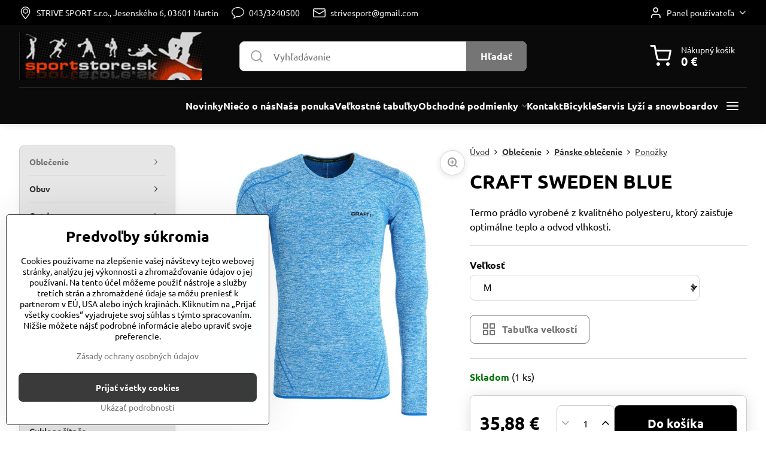

--- FILE ---
content_type: text/html; charset=UTF-8
request_url: https://www.sportstore.sk/p/1837/termo-pradlo-craft-sweden-blue
body_size: 30700
content:

<!DOCTYPE html>
<html  data-lang-code="sk" lang="sk" class="no-js s1-hasHeader1 s1-hasFixedCart" data-lssid="856a3d9d0f4b">
    <head>
        <meta charset="utf-8">
        		<title>CRAFT SWEDEN BLUE</title>
        		<meta name="viewport" content="width=device-width, initial-scale=1" />
		         
<script data-privacy-group="script">
var FloxSettings = {
'cartItems': {},'cartProducts': {},'cartType': "slider",'loginType': "slider",'regformType': "slider",'langVer': "" 
}; 
 
</script>
<script data-privacy-group="script">
FloxSettings.img_size = { 'min': "50x50",'small': "120x120",'medium': "440x440",'large': "800x800",'max': "1600x1600",'product_antn': "440x440",'product_detail': "800x800" };
</script>
    <template id="privacy_iframe_info">
    <div class="floxIframeBlockedInfo" data-func-text="Funkčné" data-analytic-text="Analytické" data-ad-text="Marketingové" data-nosnippet="1">
    <div class="floxIframeBlockedInfo__common">
        <div class="likeH3">Externý obsah je blokovaný Voľbami súkromia</div>
        <p>Prajete si načítať externý obsah?</p>
    </div>
    <div class="floxIframeBlockedInfo__youtube">
        <div class="likeH3">Videá Youtube sú blokované Voľbami súkromia</div>
        <p>Prajete si načítať Youtube video?</p>
    </div>
    <div class="floxIframeBlockedInfo__buttons">
        <button class="button floxIframeBlockedInfo__once">Povoliť tentokrát</button>
        <button class="button floxIframeBlockedInfo__always" >Povoliť a zapamätať - súhlas s druhom cookie: </button>
    </div>
    <a class="floxIframeBlockedLink__common" href=""><i class="fa fa-external-link"></i> Otvoriť obsah v novom okne</a>
    <a class="floxIframeBlockedLink__youtube" href=""><i class="fa fa-external-link"></i> Otvoriť video v novom okne</a>
</div>
</template>
<script type="text/javascript" data-privacy-group="script">
FloxSettings.options={},FloxSettings.options.MANDATORY=1,FloxSettings.options.FUNC=2,FloxSettings.options.ANALYTIC=4,FloxSettings.options.AD=8;
FloxSettings.options.fullConsent=3;FloxSettings.options.maxConsent=15;FloxSettings.options.consent=0,localStorage.getItem("floxConsent")&&(FloxSettings.options.consent=parseInt(localStorage.getItem("floxConsent")));FloxSettings.options.sync=1;FloxSettings.google_consent2_options={},FloxSettings.google_consent2_options.AD_DATA=1,FloxSettings.google_consent2_options.AD_PERSON=2;FloxSettings.google_consent2_options.consent = -2;const privacyIsYoutubeUrl=function(e){return e.includes("youtube.com/embed")||e.includes("youtube-nocookie.com/embed")},privacyIsGMapsUrl=function(e){return e.includes("google.com/maps/embed")||/maps\.google\.[a-z]{2,3}\/maps/i.test(e)},privacyGetPrivacyGroup=function(e){var t="";if(e.getAttribute("data-privacy-group")?t=e.getAttribute("data-privacy-group"):e.closest("*[data-privacy-group]")&&(t=e.closest("*[data-privacy-group]").getAttribute("data-privacy-group")),"IFRAME"===e.tagName){let r=e.src||"";privacyIsYoutubeUrl(r)&&(e.setAttribute("data-privacy-group","func"),t="func"),privacyIsGMapsUrl(r)&&(e.setAttribute("data-privacy-group","func"),t="func")}return"regular"===t&&(t="script"),t},privacyBlockScriptNode=function(e){e.type="javascript/blocked";let t=function(r){"javascript/blocked"===e.getAttribute("type")&&r.preventDefault(),e.removeEventListener("beforescriptexecute",t)};e.addEventListener("beforescriptexecute",t)},privacyHandleScriptTag=function(e){let t=privacyGetPrivacyGroup(e);if(t){if("script"===t)return;"mandatory"===t||"func"===t&&FloxSettings.options.consent&FloxSettings.options.FUNC||"analytic"===t&&FloxSettings.options.consent&FloxSettings.options.ANALYTIC||"ad"===t&&FloxSettings.options.consent&FloxSettings.options.AD||privacyBlockScriptNode(e)}else FloxSettings.options.allow_unclassified||privacyBlockScriptNode(e)},privacyShowPlaceholder=function(e){let t=privacyGetPrivacyGroup(e);var r=document.querySelector("#privacy_iframe_info").content.cloneNode(!0),i=r.querySelector(".floxIframeBlockedInfo__always");i.textContent=i.textContent+r.firstElementChild.getAttribute("data-"+t+"-text"),r.firstElementChild.setAttribute("data-"+t,"1"),r.firstElementChild.removeAttribute("data-func-text"),r.firstElementChild.removeAttribute("data-analytic-text"),r.firstElementChild.removeAttribute("data-ad-text");let o=e.parentNode.classList.contains("blockYoutube");if(e.style.height){let a=e.style.height,c=e.style.width;e.setAttribute("data-privacy-style-height",a),r.firstElementChild.style.setProperty("--iframe-h",a),r.firstElementChild.style.setProperty("--iframe-w",c),e.style.height="0"}else if(e.getAttribute("height")){let n=e.getAttribute("height").replace("px",""),l=e.getAttribute("width").replace("px","");e.setAttribute("data-privacy-height",n),n.includes("%")?r.firstElementChild.style.setProperty("--iframe-h",n):r.firstElementChild.style.setProperty("--iframe-h",n+"px"),l.includes("%")?r.firstElementChild.style.setProperty("--iframe-w",l):r.firstElementChild.style.setProperty("--iframe-w",l+"px"),e.setAttribute("height",0)}else if(o&&e.parentNode.style.maxHeight){let s=e.parentNode.style.maxHeight,p=e.parentNode.style.maxWidth;r.firstElementChild.style.setProperty("--iframe-h",s),r.firstElementChild.style.setProperty("--iframe-w",p)}let u=e.getAttribute("data-privacy-src")||"";privacyIsYoutubeUrl(u)?(r.querySelector(".floxIframeBlockedInfo__common").remove(),r.querySelector(".floxIframeBlockedLink__common").remove(),r.querySelector(".floxIframeBlockedLink__youtube").setAttribute("href",u.replace("/embed/","/watch?v="))):u?(r.querySelector(".floxIframeBlockedInfo__youtube").remove(),r.querySelector(".floxIframeBlockedLink__youtube").remove(),r.querySelector(".floxIframeBlockedLink__common").setAttribute("href",u)):(r.querySelector(".floxIframeBlockedInfo__once").remove(),r.querySelector(".floxIframeBlockedInfo__youtube").remove(),r.querySelector(".floxIframeBlockedLink__youtube").remove(),r.querySelector(".floxIframeBlockedLink__common").remove(),r.querySelector(".floxIframeBlockedInfo__always").classList.add("floxIframeBlockedInfo__always--reload")),e.parentNode.insertBefore(r,e.nextSibling),o&&e.parentNode.classList.add("blockYoutube--blocked")},privacyHidePlaceholderIframe=function(e){var t=e.nextElementSibling;if(t&&t.classList.contains("floxIframeBlockedInfo")){let r=e.parentNode.classList.contains("blockYoutube");r&&e.parentNode.classList.remove("blockYoutube--blocked"),e.getAttribute("data-privacy-style-height")?e.style.height=e.getAttribute("data-privacy-style-height"):e.getAttribute("data-privacy-height")?e.setAttribute("height",e.getAttribute("data-privacy-height")):e.classList.contains("invisible")&&e.classList.remove("invisible"),t.remove()}},privacyBlockIframeNode=function(e){var t=e.src||"";""===t&&e.getAttribute("data-src")&&(t=e.getAttribute("data-src")),e.setAttribute("data-privacy-src",t),e.removeAttribute("src"),!e.classList.contains("floxNoPrivacyPlaceholder")&&(!e.style.width||parseInt(e.style.width)>200)&&(!e.getAttribute("width")||parseInt(e.getAttribute("width"))>200)&&(!e.style.height||parseInt(e.style.height)>200)&&(!e.getAttribute("height")||parseInt(e.getAttribute("height"))>200)&&(!e.style.display||"none"!==e.style.display)&&(!e.style.visibility||"hidden"!==e.style.visibility)&&privacyShowPlaceholder(e)},privacyHandleIframeTag=function(e){let t=privacyGetPrivacyGroup(e);if(t){if("script"===t||"mandatory"===t)return;if("func"===t&&FloxSettings.options.consent&FloxSettings.options.FUNC)return;if("analytic"===t&&FloxSettings.options.consent&FloxSettings.options.ANALYTIC||"ad"===t&&FloxSettings.options.consent&FloxSettings.options.AD)return;privacyBlockIframeNode(e)}else{if(FloxSettings.options.allow_unclassified)return;privacyBlockIframeNode(e)}},privacyHandleYoutubeGalleryItem=function(e){if(!(FloxSettings.options.consent&FloxSettings.options.FUNC)){var t=e.closest(".gallery").getAttribute("data-preview-height"),r=e.getElementsByTagName("img")[0],i=r.getAttribute("src").replace(t+"/"+t,"800/800");r.classList.contains("flox-lazy-load")&&(i=r.getAttribute("data-src").replace(t+"/"+t,"800/800")),e.setAttribute("data-href",e.getAttribute("href")),e.setAttribute("href",i),e.classList.replace("ytb","ytbNoConsent")}},privacyBlockPrivacyElementNode=function(e){e.classList.contains("floxPrivacyPlaceholder")?(privacyShowPlaceholder(e),e.classList.add("invisible")):e.style.display="none"},privacyHandlePrivacyElementNodes=function(e){let t=privacyGetPrivacyGroup(e);if(t){if("script"===t||"mandatory"===t)return;if("func"===t&&FloxSettings.options.consent&FloxSettings.options.FUNC)return;if("analytic"===t&&FloxSettings.options.consent&FloxSettings.options.ANALYTIC||"ad"===t&&FloxSettings.options.consent&FloxSettings.options.AD)return;privacyBlockPrivacyElementNode(e)}else{if(FloxSettings.options.allow_unclassified)return;privacyBlockPrivacyElementNode(e)}};function privacyLoadScriptAgain(e){var t=document.getElementsByTagName("head")[0],r=document.createElement("script");r.src=e.getAttribute("src"),t.appendChild(r),e.parentElement.removeChild(e)}function privacyExecuteScriptAgain(e){var t=document.getElementsByTagName("head")[0],r=document.createElement("script");r.textContent=e.textContent,t.appendChild(r),e.parentElement.removeChild(e)}function privacyEnableScripts(){document.querySelectorAll('script[type="javascript/blocked"]').forEach(e=>{let t=privacyGetPrivacyGroup(e);(FloxSettings.options.consent&FloxSettings.options.ANALYTIC&&t.includes("analytic")||FloxSettings.options.consent&FloxSettings.options.AD&&t.includes("ad")||FloxSettings.options.consent&FloxSettings.options.FUNC&&t.includes("func"))&&(e.getAttribute("src")?privacyLoadScriptAgain(e):privacyExecuteScriptAgain(e))})}function privacyEnableIframes(){document.querySelectorAll("iframe[data-privacy-src]").forEach(e=>{let t=privacyGetPrivacyGroup(e);if(!(FloxSettings.options.consent&FloxSettings.options.ANALYTIC&&t.includes("analytic")||FloxSettings.options.consent&FloxSettings.options.AD&&t.includes("ad")||FloxSettings.options.consent&FloxSettings.options.FUNC&&t.includes("func")))return;privacyHidePlaceholderIframe(e);let r=e.getAttribute("data-privacy-src");e.setAttribute("src",r),e.removeAttribute("data-privacy-src")})}function privacyEnableYoutubeGalleryItems(){FloxSettings.options.consent&FloxSettings.options.FUNC&&(document.querySelectorAll(".ytbNoConsent").forEach(e=>{e.setAttribute("href",e.getAttribute("data-href")),e.classList.replace("ytbNoConsent","ytb")}),"function"==typeof initGalleryPlugin&&initGalleryPlugin())}function privacyEnableBlockedContent(e,t){document.querySelectorAll(".floxCaptchaCont").length&&(e&FloxSettings.options.FUNC)!=(t&FloxSettings.options.FUNC)?window.location.reload():(privacyEnableScripts(),privacyEnableIframes(),privacyEnableYoutubeGalleryItems(),"function"==typeof FloxSettings.privacyEnableScriptsCustom&&FloxSettings.privacyEnableScriptsCustom())}
function privacyUpdateConsent(){ if(FloxSettings.sklik&&FloxSettings.sklik.active){var e={rtgId:FloxSettings.sklik.seznam_retargeting_id,consent:FloxSettings.options.consent&&FloxSettings.options.consent&FloxSettings.options.ANALYTIC?1:0};"category"===FloxSettings.sklik.pageType?(e.category=FloxSettings.sklik.category,e.pageType=FloxSettings.sklik.pageType):"offerdetail"===FloxSettings.sklik.pagetype&&(e.itemId=FloxSettings.sklik.itemId,e.pageType=FloxSettings.sklik.pageType),window.rc&&window.rc.retargetingHit&&window.rc.retargetingHit(e)}"function"==typeof loadCartFromLS&&"function"==typeof saveCartToLS&&(loadCartFromLS(),saveCartToLS());}
const observer=new MutationObserver(e=>{e.forEach(({addedNodes:e})=>{e.forEach(e=>{if(FloxSettings.options.consent!==FloxSettings.options.maxConsent){if(1===e.nodeType&&"SCRIPT"===e.tagName)return privacyHandleScriptTag(e);if(1===e.nodeType&&"IFRAME"===e.tagName)return privacyHandleIframeTag(e);if(1===e.nodeType&&"A"===e.tagName&&e.classList.contains("ytb"))return privacyHandleYoutubeGalleryItem(e);if(1===e.nodeType&&"SCRIPT"!==e.tagName&&"IFRAME"!==e.tagName&&e.classList.contains("floxPrivacyElement"))return privacyHandlePrivacyElementNodes(e)}1===e.nodeType&&(e.classList.contains("mainPrivacyModal")||e.classList.contains("mainPrivacyBar"))&&(FloxSettings.options.consent>0&&!FloxSettings.options.forceShow&&-1!==FloxSettings.google_consent2_options.consent?e.style.display="none":FloxSettings.options.consent>0&&-1===FloxSettings.google_consent2_options.consent?e.classList.add("hideBWConsentOptions"):-1!==FloxSettings.google_consent2_options.consent&&e.classList.add("hideGC2ConsentOptions"))})})});observer.observe(document.documentElement,{childList:!0,subtree:!0}),document.addEventListener("DOMContentLoaded",function(){observer.disconnect()});const createElementBackup=document.createElement;document.createElement=function(...e){if("script"!==e[0].toLowerCase())return createElementBackup.bind(document)(...e);let n=createElementBackup.bind(document)(...e);return n.setAttribute("data-privacy-group","script"),n};
</script>

<meta name="referrer" content="no-referrer-when-downgrade">


<link rel="canonical" href="https://www.sportstore.sk/p/1837/termo-pradlo-craft-sweden-blue">
    

<style itemscope itemtype="https://schema.org/WebPage" itemref="p1a p1b p1c"></style> 
<meta id="p1a" itemprop="name" content="CRAFT SWEDEN BLUE">
<meta id="p1b" itemprop="description" content="">  
<meta property="og:title" content="CRAFT SWEDEN BLUE">

<meta property="og:url" content="https://www.sportstore.sk/p/1837/termo-pradlo-craft-sweden-blue">
<meta property="og:description" content="">

<meta name="twitter:card" content="summary_large_image">
<meta name="twitter:title" content="CRAFT SWEDEN BLUE">
<meta name="twitter:description" content="">

    <meta property="og:locale" content="sk_SK">

    <meta property="og:type" content="product">
    <meta id="p1c" itemprop="image" content="https://www.sportstore.sk/resize/e/440/440/files/cps/craft-be-active-comfort-rn-ls-thermoshirt-heren-sweden-blauw-01.1279.jpg">
    <meta property="og:image" content="https://www.sportstore.sk/resize/e/1200/630/files/cps/craft-be-active-comfort-rn-ls-thermoshirt-heren-sweden-blauw-01.1279.jpg">  
    <meta name="twitter:image" content="https://www.sportstore.sk/resize/e/1200/630/files/cps/craft-be-active-comfort-rn-ls-thermoshirt-heren-sweden-blauw-01.1279.jpg">
    <link href="https://www.sportstore.sk/resize/e/440/440/files/cps/craft-be-active-comfort-rn-ls-thermoshirt-heren-sweden-blauw-01.1279.jpg" rel="previewimage">


<link rel="dns-prefetch" href="https://www.biznisweb.sk">
<link rel="preconnect" href="https://www.biznisweb.sk/" crossorigin>
<style type="text/css">
    

@font-face {
  font-family: 'Ubuntu';
  font-style: normal;
  font-display: swap;
  font-weight: 400;
  src: local(''),
       url('https://www.biznisweb.sk/templates/bw-fonts/ubuntu-v20-latin-ext_latin-regular.woff2') format('woff2'),
       url('https://www.biznisweb.sk/templates/bw-fonts/ubuntu-v20-latin-ext_latin-regular.woff') format('woff');
}


@font-face {
  font-family: 'Ubuntu';
  font-style: normal;
  font-display: swap;
  font-weight: 700;
  src: local(''),
       url('https://www.biznisweb.sk/templates/bw-fonts/ubuntu-v20-latin-ext_latin-700.woff2') format('woff2'),
       url('https://www.biznisweb.sk/templates/bw-fonts/ubuntu-v20-latin-ext_latin-700.woff') format('woff');
}
</style>

<link rel="preload" href="/erp-templates/skins/flat/universal/fonts/fontawesome-webfont.woff2" as="font" type="font/woff2" crossorigin>
<link href="/erp-templates/251106102157/universal.css" rel="stylesheet" type="text/css" media="all">  




<script data-privacy-group="mandatory">
    FloxSettings.trackerData = {
                    'cartIds': []
            };
    </script> 

		<script data-privacy-group="script">
			FloxSettings.cartType = "same_page";
			FloxSettings.loginType = "custom";
			FloxSettings.regformType = "custom";
		</script>
												<style>
			:root {
				--s1-accentTransparent: #75757517;
				--s1-accentComplement: #fff;
				--s1-maccentComplement: #fff;
				--s1-menuBgComplementTransparent: #fffb;
				--s1-menuBgComplementTransparent2: #fff2;
				--s1-menuBgComplement: #fff;
				--s1-accentDark: #3a3a3a;
			}
		</style>

		</head>
<body class="s1-pt-product  s1-roundedCorners">
    
    <noscript class="noprint">
        <div id="noscript">
            Javascript není prohlížečem podporován nebo je vypnutý. Pro zobrazení stránky tak, jak byla zamýšlena, použijte prohlížeč s podporou JavaScript.
            <br>Pomoc: <a href="https://www.enable-javascript.com/" target="_blank">Enable-Javascript.com</a>.
        </div>
    </noscript>
    
    <div class="oCont remodal-bg">
																																					
						

	
	<section class="s1-headerTop s1-headerTop-style3 noprint">
		<div class="s1-cont flex ai-c">
							<div class="s1-headerTop-left">
					                        <div id="box-id-top_header_left" class="pagebox">
                                                        	<nav class="s1-topNav">
		<ul class="s1-topNav-items">
																				<li class="s1-topNav-item ">
						<a class="s1-topNav-link " href="/kontakt" >
															    <i class="navIcon navIconBWSet imgIcon50"><svg xmlns="http://www.w3.org/2000/svg" width="27.65" height="37.439" viewBox="0 0 27.65 37.439" fill="currentColor">
    <path d="M35.083,37.3a7.571,7.571,0,1,1,7.57-7.571A7.579,7.579,0,0,1,35.083,37.3Zm0-12.657a5.087,5.087,0,1,0,5.086,5.086A5.093,5.093,0,0,0,35.083,24.644Z" transform="translate(-21.175 -16.28)" />
    <path d="M35,53.72h-.014a1.242,1.242,0,0,1-.955-.465c-.746-.929-1.495-1.847-2.235-2.754-5.46-6.694-10.618-13.017-10.618-19.172a15.248,15.248,0,0,1,4.307-11.244A13.531,13.531,0,0,1,35,16.28c9.076,0,13.825,7.572,13.825,15.051,0,6.659-5.284,12.932-11.975,20.873l-.9,1.073A1.243,1.243,0,0,1,35,53.72Zm0-34.956c-5.463,0-11.341,3.932-11.341,12.565,0,5.27,4.886,11.26,10.06,17.6q.645.791,1.3,1.6c6.333-7.518,11.324-13.463,11.324-19.2a12.84,12.84,0,0,0-3.557-9.468A11.061,11.061,0,0,0,35,18.764Z" transform="translate(-21.175 -16.28)" />
</svg>
</i>

														<span class="s1-topNav-linkText">STRIVE SPORT s.r.o., Jesenského 6, 03601 Martin</span>
						</a>
					</li>
																								<li class="s1-topNav-item ">
						<a class="s1-topNav-link " href="tel:00421433240500" >
															    <i class="navIcon navIconBWSet imgIcon50"><svg xmlns="http://www.w3.org/2000/svg" width="38.223" height="34.889" viewBox="0 0 38.223 34.889" fill="currentColor">
  <path d="m 22.548,52.445 c -1.046281,1.95e-4 -1.586799,-1.24983 -0.87,-2.012 1.150101,-1.307432 1.866343,-2.939417 2.05,-4.671 0.09022,-0.678153 -0.222084,-1.346878 -0.8,-1.713 -4.441,-2.816 -7.041,-7.043 -7.041,-11.577 0,-8.225 8.573,-14.917 19.111,-14.917 10.538,0 19.111,6.692 19.111,14.917 0,8.225 -8.571,14.918 -19.109,14.918 -1.060682,2.01e-4 -2.120253,-0.06861 -3.172,-0.206 -0.491735,-0.06576 -0.988954,0.07264 -1.376,0.383 -2.272722,1.885461 -4.765156,3.489107 -7.423,4.776 -0.151438,0.06726 -0.315299,0.102004 -0.481,0.102 z M 35,19.943 c -9.222,0 -16.724,5.621 -16.724,12.529 0,4.121 2.72,7.981 7.277,10.331 0.40039,0.198737 0.658453,0.602177 0.671,1.049 0.019,1.084718 -0.08365,2.168147 -0.306,3.23 -0.07417,0.363167 0.33151,0.631922 0.637,0.422 1.169491,-0.81007 2.296953,-1.679197 3.378,-2.604 0.277104,-0.237719 0.647358,-0.336355 1.006,-0.268 C 32.278374,44.879985 33.637866,45.003179 35,45 44.222,45 51.724,39.379 51.724,32.47 51.724,25.561 44.222,19.943 35,19.943 Z"
     transform="translate(-15.889 -17.555)" />
</svg></i>

														<span class="s1-topNav-linkText">043/3240500</span>
						</a>
					</li>
																								<li class="s1-topNav-item ">
						<a class="s1-topNav-link " href="mailto:strivesport@gmail.com" >
															    <i class="navIcon navIconBWSet imgIcon50"><svg xmlns="http://www.w3.org/2000/svg" width="34.079" height="24.679" viewBox="0 0 34.079 24.679" fill="currentColor">
  <path d="M48.018,22.66H21.982a4.027,4.027,0,0,0-4.022,4.022V43.318a4.028,4.028,0,0,0,4.022,4.022H48.018a4.028,4.028,0,0,0,4.022-4.022V26.682A4.027,4.027,0,0,0,48.018,22.66ZM21.982,25.084H48.018a1.6,1.6,0,0,1,1.6,1.6v.843L35.068,36.016l-14.684-8.7v-.629A1.6,1.6,0,0,1,21.982,25.084ZM48.018,44.916H21.982a1.6,1.6,0,0,1-1.6-1.6V30.128l14.061,8.336a1.208,1.208,0,0,0,1.229,0l13.942-8.137V43.318A1.6,1.6,0,0,1,48.018,44.916Z" transform="translate(-17.96 -22.66)"/>
</svg>
</i>

														<span class="s1-topNav-linkText">strivesport@gmail.com</span>
						</a>
					</li>
									</ul>
	</nav>

                             
            </div> 
    
				</div>
										<div class="s1-headerTop-right flex ml-a">
											<div class="s1-dropDown s1-loginDropdown">
	<a href="/e/login" class="s1-dropDown-toggler">
		<i class="s1-icon s1-icon-user s1-dropDown-icon" aria-hidden="true"></i>
		<span class="s1-dropDown-title">Panel používateľa</span>
		<i class="fa fa-angle-down s1-dropDown-arrow"></i>
	</a>
	<ul class="s1-dropDown-items">
				<li class="s1-dropDown-item">
			<a class="s1-dropDown-link" href="/e/login" data-remodal-target="s1-acc">
				<i class="s1-icon s1-icon-log-in s1-dropDown-icon"></i>
				<span class="s1-dropDown-title">Prihlásiť sa</span>
			</a>
		</li>
						<li class="s1-dropDown-item">
			<a class="s1-dropDown-link" href="/e/account/register">
				<i class="s1-icon s1-icon-user-plus s1-dropDown-icon"></i>
				<span class="s1-dropDown-title">Registrácia</span>
			</a>
		</li>
    		</ul>
</div>

														</div>
					</div>
	</section>
<header class="s1-header s1-header-style1 s1-header-color2 noprint">
	<section class="s1-header-cont s1-cont flex">
		<div class="s1-header-logo">
							<a class="s1-imglogo" href="/"><img src="/files/s1-sablona/logo-320-84.png" alt="Logo"></a>
					</div>
		<div class="s1-header-actions flex">
						<div class="s1-header-search">
				<!-- search activator -->
				<div class="s1-header-action m-hide">
					<a href="/e/search" title="Hľadať" class="s1-header-actionLink s1-searchActivatorJS"><i class="s1-icon s1-icon-search"></i></a>
				</div>
					<form action="/e/search" method="get" class="siteSearchForm s1-topSearch-form">
		<div class="siteSearchCont s1-topSearch">
			<label class="s1-siteSearch-label flex">
				<i class="s1-icon s1-icon-search rm-hide"></i>
				<input data-pages="Stránky" data-products="Produkty" data-categories="Kategórie" data-news="Novinky" data-brands="Výrobca" class="siteSearchInput" id="s1-small-search" placeholder="Vyhľadávanie" name="word" type="text" value="">
				<button class="button" type="submit">Hľadať</button>
			</label>
		</div>
	</form>

			</div>
			
												<!-- cart -->
			<div class="s1-headerCart-outer">
				            
    		<div class="s1-header-action s1-headerCart">
			<a class="s1-header-actionLink smallCart" href="/e/cart/index" title="Nákupný košík">
				<i class="s1-icon s1-icon-shopping-cart"></i>
				<span class="smallCartItems buttonCartInvisible invisible">0</span>
				<div class="s1-scText rl-hide">
					<span class="s1-scTitle">Nákupný košík</span>
					<span class="smallCartTotal smallCartPrice" data-pieces="0">0 €</span>
				</div>
			</a>
			<div id="s1-customSmallCartCont" class="s1-smallCart-wrapper"></div>
		</div>
    
			</div>
			<!-- menu -->
						<div class="s1-header-action l-hide">
				<button aria-label="Menu" class="s1-header-actionLink s1-menuActivatorJS"><i class="s1-icon s1-icon-menu"></i></button>
			</div>
					</div>
	</section>
		<div class="s1-menu-section ">
					<div class="s1-menu-overlay s1-menuActivatorJS l-hide"></div>
			<div class="s1-menu-wrapper">
				<div class="s1-menu-header l-hide">
					Menu
					<span class="s1-menuClose s1-menuActivatorJS">✕</span>
				</div>
				<div class="s1-menu-cont s1-cont">
											     
                                        																														<nav class="s1-menu s1-menu-right">
								<ul class="s1-menu-items">
																	<li class="s1-menu-item  ">
							<a class="s1-menu-link " href="/">
																<span>Novinky</span>
															</a>
													</li>
																	<li class="s1-menu-item  ">
							<a class="s1-menu-link " href="/nieco-o-nas">
																<span>Niečo o nás </span>
															</a>
													</li>
																	<li class="s1-menu-item  ">
							<a class="s1-menu-link " href="/nasa-ponuka">
																<span>Naša ponuka </span>
															</a>
													</li>
																	<li class="s1-menu-item  ">
							<a class="s1-menu-link " href="/velkostne-tabulky">
																<span>Veľkostné tabuľky</span>
															</a>
													</li>
																	<li class="s1-menu-item  hasSubmenu s1-sub-dropdown">
							<a class="s1-menu-link " href="/obchodne-podmienky">
																<span>Obchodné podmienky</span>
								<i class="s1-menuChevron fa fa-angle-right"></i>							</a>
															     
                                        														<ul class="s1-submenu-items level-1">
								<li class="s1-submenu-item level-1    ">
															<a href="/obchodne-podmienky/cennik-prepravy" class="s1-submenu-link ">
						<span>Cenník prepravy </span>
											</a>
									</li>
								<li class="s1-submenu-item level-1    ">
															<a href="/obchodne-podmienky/objednanie-tovaru" class="s1-submenu-link ">
						<span>Objednanie tovaru </span>
											</a>
									</li>
								<li class="s1-submenu-item level-1    ">
															<a href="/obchodne-podmienky/zasady-spracovania-osobnych-udajov" class="s1-submenu-link ">
						<span>Zásady spracovania osobných údajov</span>
											</a>
									</li>
											</ul>
		    
													</li>
																	<li class="s1-menu-item  ">
							<a class="s1-menu-link " href="/kontakt">
																<span>Kontakt</span>
															</a>
													</li>
																	<li class="s1-menu-item  ">
							<a class="s1-menu-link " href="/bicykle">
																<span>Bicykle </span>
															</a>
													</li>
																	<li class="s1-menu-item  ">
							<a class="s1-menu-link " href="/servis-lyzi-a-snowboardov">
																<span>Servis Lyží a snowboardov</span>
															</a>
													</li>
																	<li class="s1-menu-item  ">
							<a class="s1-menu-link " href="/https-merchants-google-com-mc-settings-website-a-671223985-src-ome-gtact-1">
																<span>https://merchants.google.com/mc/settings/website?a=671223985&src=ome&gtact=1#</span>
															</a>
													</li>
																	<li class="s1-menu-item  ">
							<a class="s1-menu-link " href="/recenzie">
																<span>Recenzie</span>
															</a>
													</li>
									</ul>
			</nav>
		    
																<div class="s1-menu-categoriesMobile l-hide">
							                        <div id="box-id-flox_side_menu" class="pagebox">
                                                        																		<nav class="s1-sideMenu ">
						<ul class="s1-sideMenu-items">
														
																																																																																																
											<li class="s1-sideMenu-item  hasSubmenu s1-sideSub-group s1-sideSub-group-inlineLinks submenuVisible">
							<a class="s1-sideMenu-link select" href="/c/textil">
																<span><b>Oblečenie</b></span>
								<i class="s1-menuChevron fa fa-angle-right"></i>							</a>
															<ul class="s1-submenu-items level-1">
								<li class="s1-submenu-item level-1 hasIcon hasSubmenu submenuVisible ">
															<a class="s1-submenu-image rl-hide" href="/c/textil/panske-oblecenie">
						<img class="s1-submenu-img flox-lazy-load" data-src="/resize/e/100/100/files/importy/kategorie-foto/foto.jpg" alt="" loading="lazy">
					</a>
										<a href="/c/textil/panske-oblecenie" class="s1-submenu-link select">
						<span><b>Pánske oblečenie</b></span>
						<i class="s1-menuChevron fa fa-angle-right l-hide"></i>					</a>
																		     
                                        																														<ul class="s1-submenu-items level-2">
								<li class="s1-submenu-item level-2    ">
															<a href="/c/textil/panske-oblecenie/bundy-a-vesty" class="s1-submenu-link ">
						<span><b>Bundy a vesty</b></span>
											</a>
									</li>
								<li class="s1-submenu-item level-2    ">
															<a href="/c/textil/panske-oblecenie/nohavice" class="s1-submenu-link ">
						<span><b>Nohavice</b></span>
											</a>
									</li>
								<li class="s1-submenu-item level-2    ">
															<a href="/c/textil/panske-oblecenie/tricka" class="s1-submenu-link ">
						<span><b>Trička</b></span>
											</a>
									</li>
								<li class="s1-submenu-item level-2    ">
															<a href="/c/textil/panske-oblecenie/mikiny-a-rolaky" class="s1-submenu-link ">
						<span><b>Mikiny a roláky</b></span>
											</a>
									</li>
								<li class="s1-submenu-item level-2    s1-hidden">
															<a href="/c/textil/panske-oblecenie/kratke-nohavice-a-plavky" class="s1-submenu-link ">
						<span><b>Krátke nohavice a plavky</b> </span>
											</a>
									</li>
								<li class="s1-submenu-item level-2   submenuVisible s1-hidden">
															<a href="/c/textil/panske-oblecenie/termopradlo" class="s1-submenu-link select">
						<span>Ponožky</span>
											</a>
									</li>
								<li class="s1-submenu-item level-2    s1-hidden">
															<a href="/c/textil/panske-oblecenie/rukavice-panske" class="s1-submenu-link ">
						<span>Rukavice pánske</span>
											</a>
									</li>
								<li class="s1-submenu-item level-2    s1-hidden">
															<a href="/c/textil/panske-oblecenie/kosele" class="s1-submenu-link ">
						<span><b>Košele </b></span>
											</a>
									</li>
												<li class="s1-submenu-item level-2 s1-submenu-showmore rl-hide">
					<a class="s1-submenu-link s1-submenu-linkShowmore" href="/c/textil/panske-oblecenie">Ďalšie kategórie <i class="fa fa-angle-right" aria-hidden="true"></i></a>
				</li>
							</ul>
		    
															</li>
								<li class="s1-submenu-item level-1 hasIcon hasSubmenu  ">
															<a class="s1-submenu-image rl-hide" href="/c/textil/damske-oblecenie">
						<img class="s1-submenu-img flox-lazy-load" data-src="/resize/e/100/100/files/importy/kategorie-foto/snimka-obrazovky-2016-02-26-o--13.50.03.png" alt="" loading="lazy">
					</a>
										<a href="/c/textil/damske-oblecenie" class="s1-submenu-link ">
						<span><b>Dámske oblečenie</b> </span>
						<i class="s1-menuChevron fa fa-angle-right l-hide"></i>					</a>
																		     
                                        																														<ul class="s1-submenu-items level-2">
								<li class="s1-submenu-item level-2    ">
															<a href="/c/textil/damske-oblecenie/bundy-a-vesty" class="s1-submenu-link ">
						<span>Bundy a vesty</span>
											</a>
									</li>
								<li class="s1-submenu-item level-2    ">
															<a href="/c/textil/damske-oblecenie/damske-tricka" class="s1-submenu-link ">
						<span>Dámske tričká </span>
											</a>
									</li>
								<li class="s1-submenu-item level-2    ">
															<a href="/c/textil/damske-oblecenie/mikiny-a-rolaky" class="s1-submenu-link ">
						<span>Mikiny a roláky </span>
											</a>
									</li>
								<li class="s1-submenu-item level-2    ">
															<a href="/c/textil/damske-oblecenie/damske-termopradlo" class="s1-submenu-link ">
						<span>Dámske termoprádlo </span>
											</a>
									</li>
								<li class="s1-submenu-item level-2    s1-hidden">
															<a href="/c/textil/damske-oblecenie/kratke-nohavice" class="s1-submenu-link ">
						<span>Krátke nohavice</span>
											</a>
									</li>
								<li class="s1-submenu-item level-2    s1-hidden">
															<a href="/c/textil/damske-oblecenie/damske-rukavice" class="s1-submenu-link ">
						<span>Dámske rukavice</span>
											</a>
									</li>
								<li class="s1-submenu-item level-2    s1-hidden">
															<a href="/c/textil/damske-oblecenie/nohavice" class="s1-submenu-link ">
						<span>Nohavice a sukne</span>
											</a>
									</li>
												<li class="s1-submenu-item level-2 s1-submenu-showmore rl-hide">
					<a class="s1-submenu-link s1-submenu-linkShowmore" href="/c/textil/damske-oblecenie">Ďalšie kategórie <i class="fa fa-angle-right" aria-hidden="true"></i></a>
				</li>
							</ul>
		    
															</li>
								<li class="s1-submenu-item level-1 hasIcon hasSubmenu  ">
															<a class="s1-submenu-image rl-hide" href="/c/textil/detske-oblecenie">
						<img class="s1-submenu-img flox-lazy-load" data-src="/resize/e/100/100/files/importy/kategorie-foto/snimka-obrazovky-2016-02-26-o--13.51.48.png" alt="" loading="lazy">
					</a>
										<a href="/c/textil/detske-oblecenie" class="s1-submenu-link ">
						<span><b>Detské oblečenie </b></span>
						<i class="s1-menuChevron fa fa-angle-right l-hide"></i>					</a>
																		     
                                        																														<ul class="s1-submenu-items level-2">
								<li class="s1-submenu-item level-2    ">
															<a href="/c/textil/detske-oblecenie/detske-bundy-a-vesty" class="s1-submenu-link ">
						<span>Detské bundy a vesty </span>
											</a>
									</li>
								<li class="s1-submenu-item level-2    ">
															<a href="/c/textil/detske-oblecenie/detske-nohavice" class="s1-submenu-link ">
						<span>Detské nohavice </span>
											</a>
									</li>
								<li class="s1-submenu-item level-2    ">
															<a href="/c/textil/detske-oblecenie/mikiny-a-rolaky" class="s1-submenu-link ">
						<span>Mikiny a roláky </span>
											</a>
									</li>
								<li class="s1-submenu-item level-2    ">
															<a href="/c/textil/detske-oblecenie/rukavice-ciapky-a-doplnky" class="s1-submenu-link ">
						<span>Rukavice, čiapky a doplnky</span>
											</a>
									</li>
								<li class="s1-submenu-item level-2    s1-hidden">
															<a href="/c/textil/detske-oblecenie/tricka" class="s1-submenu-link ">
						<span>Tričká </span>
											</a>
									</li>
												<li class="s1-submenu-item level-2 s1-submenu-showmore rl-hide">
					<a class="s1-submenu-link s1-submenu-linkShowmore" href="/c/textil/detske-oblecenie">Ďalšie kategórie <i class="fa fa-angle-right" aria-hidden="true"></i></a>
				</li>
							</ul>
		    
															</li>
								<li class="s1-submenu-item level-1 hasIcon   ">
															<a class="s1-submenu-image rl-hide" href="/c/textil/ciapky-a-modne-doplnky">
						<img class="s1-submenu-img flox-lazy-load" data-src="/resize/e/100/100/files/importy/kategorie-foto/dakine-ciapka-lester-mint.jpg" alt="" loading="lazy">
					</a>
										<a href="/c/textil/ciapky-a-modne-doplnky" class="s1-submenu-link ">
						<span><b>Čiapky a módne doplnky</b></span>
											</a>
									</li>
											</ul>
													</li>
																			
																																																																																																
											<li class="s1-sideMenu-item  hasSubmenu s1-sideSub-group s1-sideSub-group-inlineLinks ">
							<a class="s1-sideMenu-link " href="/c/obuv">
																<span>Obuv</span>
								<i class="s1-menuChevron fa fa-angle-right"></i>							</a>
															<ul class="s1-submenu-items level-1">
								<li class="s1-submenu-item level-1 hasIcon hasSubmenu  ">
															<a class="s1-submenu-image rl-hide" href="/c/obuv/panska-obuv">
						<img class="s1-submenu-img flox-lazy-load" data-src="/resize/e/100/100/files/importy/kategorie-foto/salomon-speedcros-3.jpeg" alt="" loading="lazy">
					</a>
										<a href="/c/obuv/panska-obuv" class="s1-submenu-link ">
						<span>Pánska obuv</span>
						<i class="s1-menuChevron fa fa-angle-right l-hide"></i>					</a>
																		     
                                        																														<ul class="s1-submenu-items level-2">
								<li class="s1-submenu-item level-2    ">
															<a href="/c/obuv/panska-obuv/lifestylova-obuv" class="s1-submenu-link ">
						<span>Lifestylová obuv</span>
											</a>
									</li>
								<li class="s1-submenu-item level-2    ">
															<a href="/c/obuv/panska-obuv/trekkingova-a-walkingova-obuv" class="s1-submenu-link ">
						<span>Trekkingová a Walkingová obuv</span>
											</a>
									</li>
								<li class="s1-submenu-item level-2    ">
															<a href="/c/obuv/panska-obuv/bezecka-obuv" class="s1-submenu-link ">
						<span>Bežecká obuv</span>
											</a>
									</li>
								<li class="s1-submenu-item level-2    ">
															<a href="/c/obuv/panska-obuv/futbalova-obuv" class="s1-submenu-link ">
						<span>Futbalová obuv</span>
											</a>
									</li>
								<li class="s1-submenu-item level-2    s1-hidden">
															<a href="/c/obuv/panska-obuv/plazova-obuv-a-slapky" class="s1-submenu-link ">
						<span>Plážová obuv a šlapky</span>
											</a>
									</li>
								<li class="s1-submenu-item level-2    s1-hidden">
															<a href="/c/obuv/panska-obuv/basketbalova-obuv" class="s1-submenu-link ">
						<span>Basketbalová obuv</span>
											</a>
									</li>
								<li class="s1-submenu-item level-2    s1-hidden">
															<a href="/c/obuv/panska-obuv/tenisova-a-halova-obuv" class="s1-submenu-link ">
						<span>Tenisová a halová obuv</span>
											</a>
									</li>
												<li class="s1-submenu-item level-2 s1-submenu-showmore rl-hide">
					<a class="s1-submenu-link s1-submenu-linkShowmore" href="/c/obuv/panska-obuv">Ďalšie kategórie <i class="fa fa-angle-right" aria-hidden="true"></i></a>
				</li>
							</ul>
		    
															</li>
								<li class="s1-submenu-item level-1 hasIcon hasSubmenu  ">
															<a class="s1-submenu-image rl-hide" href="/c/obuv/damska-obuv">
						<img class="s1-submenu-img flox-lazy-load" data-src="/resize/e/100/100/files/importy/kategorie-foto/salomon-speedcross-3w-lotus-pink.jpg" alt="" loading="lazy">
					</a>
										<a href="/c/obuv/damska-obuv" class="s1-submenu-link ">
						<span>Dámska obuv </span>
						<i class="s1-menuChevron fa fa-angle-right l-hide"></i>					</a>
																		     
                                        																														<ul class="s1-submenu-items level-2">
								<li class="s1-submenu-item level-2    ">
															<a href="/c/obuv/damska-obuv/easytone-obuv" class="s1-submenu-link ">
						<span>Easytone obuv</span>
											</a>
									</li>
								<li class="s1-submenu-item level-2    ">
															<a href="/c/obuv/damska-obuv/lifestylova-obuv" class="s1-submenu-link ">
						<span>Lifestylová obuv</span>
											</a>
									</li>
								<li class="s1-submenu-item level-2    ">
															<a href="/c/obuv/damska-obuv/bezecka-obuv" class="s1-submenu-link ">
						<span>Bežecká obuv</span>
											</a>
									</li>
								<li class="s1-submenu-item level-2    ">
															<a href="/c/obuv/damska-obuv/trekkingova-a-walkingova-obuv" class="s1-submenu-link ">
						<span>Trekkingová a Walkingová obuv</span>
											</a>
									</li>
								<li class="s1-submenu-item level-2    s1-hidden">
															<a href="/c/obuv/damska-obuv/plazova-obuv-a-slapky" class="s1-submenu-link ">
						<span>Plážová obuv a šlapky</span>
											</a>
									</li>
								<li class="s1-submenu-item level-2    s1-hidden">
															<a href="/c/obuv/damska-obuv/zimna-obuv" class="s1-submenu-link ">
						<span>Zimná obuv</span>
											</a>
									</li>
												<li class="s1-submenu-item level-2 s1-submenu-showmore rl-hide">
					<a class="s1-submenu-link s1-submenu-linkShowmore" href="/c/obuv/damska-obuv">Ďalšie kategórie <i class="fa fa-angle-right" aria-hidden="true"></i></a>
				</li>
							</ul>
		    
															</li>
								<li class="s1-submenu-item level-1 hasIcon   ">
															<a class="s1-submenu-image rl-hide" href="/c/obuv/detska-obuv">
						<img class="s1-submenu-img flox-lazy-load" data-src="/resize/e/100/100/files/importy/kategorie-foto/salomon-xa-pro-2-k--373224.jpg" alt="" loading="lazy">
					</a>
										<a href="/c/obuv/detska-obuv" class="s1-submenu-link ">
						<span>Detská obuv</span>
											</a>
									</li>
											</ul>
													</li>
																			
																																																																																																
											<li class="s1-sideMenu-item  hasSubmenu s1-sideSub-group s1-sideSub-group-inlineLinks ">
							<a class="s1-sideMenu-link " href="/c/outdoor">
																<span>Outdoor</span>
								<i class="s1-menuChevron fa fa-angle-right"></i>							</a>
															<ul class="s1-submenu-items level-1">
								<li class="s1-submenu-item level-1 hasIcon   ">
															<a class="s1-submenu-image rl-hide" href="/c/outdoor/svietidla-celovky">
						<img class="s1-submenu-img flox-lazy-load" data-src="/resize/e/100/100/files/imported/domain/outdoor-foto/nitecore-hc50.jpg" alt="" loading="lazy">
					</a>
										<a href="/c/outdoor/svietidla-celovky" class="s1-submenu-link ">
						<span><b>Svietidlá, čelovky</b></span>
											</a>
									</li>
								<li class="s1-submenu-item level-1 hasIcon   ">
															<a class="s1-submenu-image rl-hide" href="/c/outdoor/karimatky">
						<img class="s1-submenu-img flox-lazy-load" data-src="/resize/e/100/100/files/imported/domain/outdoor-foto/1938.jpg" alt="" loading="lazy">
					</a>
										<a href="/c/outdoor/karimatky" class="s1-submenu-link ">
						<span><b>Karimatky</b></span>
											</a>
									</li>
								<li class="s1-submenu-item level-1 hasIcon   ">
															<a class="s1-submenu-image rl-hide" href="/c/outdoor/spacie-vaky">
						<img class="s1-submenu-img flox-lazy-load" data-src="/resize/e/100/100/files/imported/domain/outdoor-foto/loap-st-anton-spacak.jpg" alt="" loading="lazy">
					</a>
										<a href="/c/outdoor/spacie-vaky" class="s1-submenu-link ">
						<span><b>Spacie vaky</b></span>
											</a>
									</li>
								<li class="s1-submenu-item level-1 hasIcon   ">
															<a class="s1-submenu-image rl-hide" href="/c/outdoor/stany">
						<img class="s1-submenu-img flox-lazy-load" data-src="/resize/e/100/100/files/imported/domain/outdoor-foto/lakeside-4.jpg" alt="" loading="lazy">
					</a>
										<a href="/c/outdoor/stany" class="s1-submenu-link ">
						<span><b>Stany</b></span>
											</a>
									</li>
								<li class="s1-submenu-item level-1 hasIcon   ">
															<a class="s1-submenu-image rl-hide" href="/c/outdoor/trekingove-a-lyziarske-palice">
						<img class="s1-submenu-img flox-lazy-load" data-src="/resize/e/100/100/files/imported/domain/outdoor-foto/leki-alulite.jpg" alt="" loading="lazy">
					</a>
										<a href="/c/outdoor/trekingove-a-lyziarske-palice" class="s1-submenu-link ">
						<span><b>Trekingové a lyžiarske palice</b></span>
											</a>
									</li>
								<li class="s1-submenu-item level-1 hasIcon   ">
															<a class="s1-submenu-image rl-hide" href="/c/outdoor/doplnky-pre-outdoorove-aktivity">
						<img class="s1-submenu-img flox-lazy-load" data-src="/resize/e/100/100/files/imported/domain/outdoor-foto/hroty-na-obuv-kochalpin.jpg" alt="" loading="lazy">
					</a>
										<a href="/c/outdoor/doplnky-pre-outdoorove-aktivity" class="s1-submenu-link ">
						<span><b>Doplnky pre Outdoorové aktivity</b></span>
											</a>
									</li>
								<li class="s1-submenu-item level-1 hasIcon   ">
															<a class="s1-submenu-image rl-hide" href="/c/outdoor/varenie">
						<img class="s1-submenu-img flox-lazy-load" data-src="/resize/e/100/100/files/imported/domain/outdoor-foto/vari-f1-spirit.jpg" alt="" loading="lazy">
					</a>
										<a href="/c/outdoor/varenie" class="s1-submenu-link ">
						<span><b>Varenie</b></span>
											</a>
									</li>
											</ul>
													</li>
																			
																																																																																																
											<li class="s1-sideMenu-item  hasSubmenu s1-sideSub-group s1-sideSub-group-inlineLinks ">
							<a class="s1-sideMenu-link " href="/c/batohy-a-tasky">
																<span>Batohy a tašky</span>
								<i class="s1-menuChevron fa fa-angle-right"></i>							</a>
															<ul class="s1-submenu-items level-1">
								<li class="s1-submenu-item level-1 hasIcon   ">
															<a class="s1-submenu-image rl-hide" href="/c/batohy-a-tasky/batohy-nad-35l">
						<img class="s1-submenu-img flox-lazy-load" data-src="/resize/e/100/100/files/imported/domain/batoh-foto/loap-kayuk-batoh-sedocierny.jpg" alt="" loading="lazy">
					</a>
										<a href="/c/batohy-a-tasky/batohy-nad-35l" class="s1-submenu-link ">
						<span>Batohy nad 35l</span>
											</a>
									</li>
								<li class="s1-submenu-item level-1 hasIcon   ">
															<a class="s1-submenu-image rl-hide" href="/c/batohy-a-tasky/batohy-do-35l">
						<img class="s1-submenu-img flox-lazy-load" data-src="/resize/e/100/100/files/imported/domain/batoh-foto/salomon-tracks25-118894.jpg" alt="" loading="lazy">
					</a>
										<a href="/c/batohy-a-tasky/batohy-do-35l" class="s1-submenu-link ">
						<span>Batohy do 35l</span>
											</a>
									</li>
								<li class="s1-submenu-item level-1 hasIcon   ">
															<a class="s1-submenu-image rl-hide" href="/c/batohy-a-tasky/skolske-a-mestske-batohy">
						<img class="s1-submenu-img flox-lazy-load" data-src="/resize/e/100/100/files/imported/domain/batoh-foto/bolt.jpg" alt="" loading="lazy">
					</a>
										<a href="/c/batohy-a-tasky/skolske-a-mestske-batohy" class="s1-submenu-link ">
						<span>Školské a mestské batohy</span>
											</a>
									</li>
								<li class="s1-submenu-item level-1 hasIcon   ">
															<a class="s1-submenu-image rl-hide" href="/c/batohy-a-tasky/tasky-do-ruky-a-cez-plece">
						<img class="s1-submenu-img flox-lazy-load" data-src="/resize/e/100/100/files/imported/domain/batoh-foto/adidas-v42718-c365-tbm.jpg" alt="" loading="lazy">
					</a>
										<a href="/c/batohy-a-tasky/tasky-do-ruky-a-cez-plece" class="s1-submenu-link ">
						<span>Tašky do ruky a cez plece</span>
											</a>
									</li>
											</ul>
													</li>
																			
																																																																																																
											<li class="s1-sideMenu-item  hasSubmenu s1-sideSub-group s1-sideSub-group-inlineLinks ">
							<a class="s1-sideMenu-link " href="/c/vodne-sporty">
																<span>Vodné športy</span>
								<i class="s1-menuChevron fa fa-angle-right"></i>							</a>
															<ul class="s1-submenu-items level-1">
								<li class="s1-submenu-item level-1 hasIcon   ">
															<a class="s1-submenu-image rl-hide" href="/c/vodne-sporty/pumpy">
						<img class="s1-submenu-img flox-lazy-load" data-src="/resize/e/100/100/files/imported/domain/vod/quickpump-12-230.jpg" alt="" loading="lazy">
					</a>
										<a href="/c/vodne-sporty/pumpy" class="s1-submenu-link ">
						<span>Pumpy</span>
											</a>
									</li>
								<li class="s1-submenu-item level-1 hasIcon   ">
															<a class="s1-submenu-image rl-hide" href="/c/vodne-sporty/potapanie-a-snorchlovanie">
						<img class="s1-submenu-img flox-lazy-load" data-src="/resize/e/100/100/files/imported/domain/vod/set-proflex-pro-adj.jpg" alt="" loading="lazy">
					</a>
										<a href="/c/vodne-sporty/potapanie-a-snorchlovanie" class="s1-submenu-link ">
						<span>Potápanie a šnorchlovanie</span>
											</a>
									</li>
								<li class="s1-submenu-item level-1 hasIcon   ">
															<a class="s1-submenu-image rl-hide" href="/c/vodne-sporty/plavanie">
						<img class="s1-submenu-img flox-lazy-load" data-src="/resize/e/100/100/files/imported/domain/vod/aqua-sphere-21068s-k180.jpg" alt="" loading="lazy">
					</a>
										<a href="/c/vodne-sporty/plavanie" class="s1-submenu-link ">
						<span>Plávanie</span>
											</a>
									</li>
								<li class="s1-submenu-item level-1    ">
															<a href="/c/vodne-sporty/paddleboardy" class="s1-submenu-link ">
						<span>Paddleboardy</span>
											</a>
									</li>
											</ul>
													</li>
																			
																																																																																																
											<li class="s1-sideMenu-item   ">
							<a class="s1-sideMenu-link " href="/c/nohavice">
																<span>Nohavice</span>
															</a>
													</li>
																			
																																																																																																
											<li class="s1-sideMenu-item  hasSubmenu s1-sideSub-group s1-sideSub-group-inlineLinks ">
							<a class="s1-sideMenu-link " href="/c/stolny-tenis">
																<span>Stolný tenis</span>
								<i class="s1-menuChevron fa fa-angle-right"></i>							</a>
															<ul class="s1-submenu-items level-1">
								<li class="s1-submenu-item level-1 hasIcon   ">
															<a class="s1-submenu-image rl-hide" href="/c/stolny-tenis/stolnotenisove-rakety">
						<img class="s1-submenu-img flox-lazy-load" data-src="/resize/e/100/100/files/importy/kategorie-foto/stiga-carbopro.jpg" alt="" loading="lazy">
					</a>
										<a href="/c/stolny-tenis/stolnotenisove-rakety" class="s1-submenu-link ">
						<span>Stolnotenisové rakety</span>
											</a>
									</li>
								<li class="s1-submenu-item level-1 hasIcon   ">
															<a class="s1-submenu-image rl-hide" href="/c/stolny-tenis/stolnotenisove-stoly">
						<img class="s1-submenu-img flox-lazy-load" data-src="/resize/e/100/100/files/importy/kategorie-foto/school.jpg" alt="" loading="lazy">
					</a>
										<a href="/c/stolny-tenis/stolnotenisove-stoly" class="s1-submenu-link ">
						<span>Stolnotenisové stoly</span>
											</a>
									</li>
											</ul>
													</li>
																			
																																																																																																
											<li class="s1-sideMenu-item  hasSubmenu s1-sideSub-group s1-sideSub-group-inlineLinks ">
							<a class="s1-sideMenu-link " href="/c/lyzovanie-a-snowboarding">
																<span>Lyžovanie a snowboarding</span>
								<i class="s1-menuChevron fa fa-angle-right"></i>							</a>
															<ul class="s1-submenu-items level-1">
								<li class="s1-submenu-item level-1    ">
															<a href="/c/lyzovanie-a-snowboarding/lyziarska-obuv" class="s1-submenu-link ">
						<span>Lyžiarska obuv</span>
											</a>
									</li>
								<li class="s1-submenu-item level-1    ">
															<a href="/c/lyzovanie-a-snowboarding/lacne-lyze" class="s1-submenu-link ">
						<span>Lacné lyže</span>
											</a>
									</li>
								<li class="s1-submenu-item level-1    ">
															<a href="/c/lyzovanie-a-snowboarding/lacne-snowboardy" class="s1-submenu-link ">
						<span>Lacné snowboardy</span>
											</a>
									</li>
								<li class="s1-submenu-item level-1    ">
															<a href="/c/lyzovanie-a-snowboarding/snowboardove-viazania" class="s1-submenu-link ">
						<span>Snowboardové viazania</span>
											</a>
									</li>
								<li class="s1-submenu-item level-1    ">
															<a href="/c/lyzovanie-a-snowboarding/lacne-bezky" class="s1-submenu-link ">
						<span>Lacné bežky</span>
											</a>
									</li>
								<li class="s1-submenu-item level-1    ">
															<a href="/c/lyzovanie-a-snowboarding/obuv-na-bezky" class="s1-submenu-link ">
						<span>Obuv na bežky</span>
											</a>
									</li>
								<li class="s1-submenu-item level-1    ">
															<a href="/c/lyzovanie-a-snowboarding/viazania-na-bezky" class="s1-submenu-link ">
						<span>Viazania na bežky</span>
											</a>
									</li>
								<li class="s1-submenu-item level-1    ">
															<a href="/c/lyzovanie-a-snowboarding/vosky-a-doplnky-na-lyzovanie" class="s1-submenu-link ">
						<span>Vosky a doplnky na lyžovanie</span>
											</a>
									</li>
								<li class="s1-submenu-item level-1    ">
															<a href="/c/lyzovanie-a-snowboarding/palice-na-bezky" class="s1-submenu-link ">
						<span>Palice na bežky a lyžovanie</span>
											</a>
									</li>
								<li class="s1-submenu-item level-1    ">
															<a href="/c/lyzovanie-a-snowboarding/skialpinisticke-lyze" class="s1-submenu-link ">
						<span>Skialpinistické lyže</span>
											</a>
									</li>
								<li class="s1-submenu-item level-1    ">
															<a href="/c/lyzovanie-a-snowboarding/lyziarske-okuliare" class="s1-submenu-link ">
						<span>Lyžiarske okuliare</span>
											</a>
									</li>
								<li class="s1-submenu-item level-1    ">
															<a href="/c/lyzovanie-a-snowboarding/lyziarske-rukavice" class="s1-submenu-link ">
						<span>Lyžiarske rukavice</span>
											</a>
									</li>
								<li class="s1-submenu-item level-1    ">
															<a href="/c/lyzovanie-a-snowboarding/rukavice-na-bezky-a-turistiku" class="s1-submenu-link ">
						<span>Rukavice na bežky a turistiku</span>
											</a>
									</li>
								<li class="s1-submenu-item level-1  hasSubmenu  ">
															<a href="/c/lyzovanie-a-snowboarding/lyziarske-prilby" class="s1-submenu-link ">
						<span>Lyžiarske prilby</span>
						<i class="s1-menuChevron fa fa-angle-right l-hide"></i>					</a>
																		     
                                        																														<ul class="s1-submenu-items level-2">
								<li class="s1-submenu-item level-2    ">
															<a href="/c/lyzovanie-a-snowboarding/lyziarske-prilby/lyziarske-prilby" class="s1-submenu-link ">
						<span>Lyžiarske prilby</span>
											</a>
									</li>
								<li class="s1-submenu-item level-2    ">
															<a href="/c/lyzovanie-a-snowboarding/lyziarske-prilby/lyziarske-prilby1" class="s1-submenu-link ">
						<span>Lyžiarske prilby</span>
											</a>
									</li>
											</ul>
		    
															</li>
								<li class="s1-submenu-item level-1    ">
															<a href="/c/lyzovanie-a-snowboarding/lyziarske-a-skialpove-viazanie" class="s1-submenu-link ">
						<span>Lyžiarske a Skialpové viazanie</span>
											</a>
									</li>
								<li class="s1-submenu-item level-1    ">
															<a href="/c/lyzovanie-a-snowboarding/prislusenstvo-na-lyzovanie" class="s1-submenu-link ">
						<span>Príslušenstvo na lyžovanie</span>
											</a>
									</li>
											</ul>
													</li>
																			
																																																																																																
											<li class="s1-sideMenu-item  hasSubmenu s1-sideSub-group s1-sideSub-group-inlineLinks ">
							<a class="s1-sideMenu-link " href="/c/bicykle">
																	    <i class="navIcon navIconImg imgIcon50">
                    <img src="/resize/e/50/50/files/ktm-macina-emountain-29.jpg" alt="Ikona">            
            </i>

																<span>Bicykle </span>
								<i class="s1-menuChevron fa fa-angle-right"></i>							</a>
															<ul class="s1-submenu-items level-1">
								<li class="s1-submenu-item level-1 hasIcon   ">
															<a class="s1-submenu-image rl-hide" href="/c/bicykle/horske-bicykle">
						<img class="s1-submenu-img flox-lazy-load" data-src="/resize/e/100/100/files/bicykle-scott/scott-genius-mc20.jpg" alt="" loading="lazy">
					</a>
										<a href="/c/bicykle/horske-bicykle" class="s1-submenu-link ">
						<span>Horské bicykle</span>
											</a>
									</li>
								<li class="s1-submenu-item level-1    ">
															<a href="/c/bicykle/elektrobicykle" class="s1-submenu-link ">
						<span>Elektrobicykle</span>
											</a>
									</li>
								<li class="s1-submenu-item level-1    ">
															<a href="/c/bicykle/detske-bicykle" class="s1-submenu-link ">
						<span>Detské bicykle</span>
											</a>
									</li>
								<li class="s1-submenu-item level-1    ">
															<a href="/c/bicykle/cyklisticke-prilby" class="s1-submenu-link ">
						<span>Cyklistické Prilby</span>
											</a>
									</li>
								<li class="s1-submenu-item level-1    ">
															<a href="/c/bicykle/cyklo-oblecenie" class="s1-submenu-link ">
						<span>Cyklo oblečenie</span>
											</a>
									</li>
								<li class="s1-submenu-item level-1    ">
															<a href="/c/bicykle/cestne-a-gravel-bicykle" class="s1-submenu-link ">
						<span>Cestné a Gravel bicykle</span>
											</a>
									</li>
											</ul>
													</li>
																			
																																																																																																
											<li class="s1-sideMenu-item   ">
							<a class="s1-sideMenu-link " href="/c/sporttestery">
																<span>Športtestery</span>
															</a>
													</li>
																			
																																																																																																
											<li class="s1-sideMenu-item   ">
							<a class="s1-sideMenu-link " href="">
																<span>Cyklopočítače</span>
															</a>
													</li>
																			
																																																																																																
																			
																																																																																																
											<li class="s1-sideMenu-item  hasSubmenu s1-sideSub-group s1-sideSub-group-inlineLinks ">
							<a class="s1-sideMenu-link " href="/c/korcule">
																<span>Korčule</span>
								<i class="s1-menuChevron fa fa-angle-right"></i>							</a>
															<ul class="s1-submenu-items level-1">
								<li class="s1-submenu-item level-1 hasIcon   ">
															<a class="s1-submenu-image rl-hide" href="/c/korcule/panske-inline-kolieskove-korcule">
						<img class="s1-submenu-img flox-lazy-load" data-src="/resize/e/100/100/files/korcule/fila-shadow-lx-black-red-lime-ss17.jpg" alt="" loading="lazy">
					</a>
										<a href="/c/korcule/panske-inline-kolieskove-korcule" class="s1-submenu-link ">
						<span>Pánske Inline / kolieskové korčule</span>
											</a>
									</li>
								<li class="s1-submenu-item level-1 hasIcon   ">
															<a class="s1-submenu-image rl-hide" href="/c/korcule/damske-inline-kolieskove-korcule">
						<img class="s1-submenu-img flox-lazy-load" data-src="/resize/e/100/100/files/korcule/ghibli-90-lady.jpg" alt="" loading="lazy">
					</a>
										<a href="/c/korcule/damske-inline-kolieskove-korcule" class="s1-submenu-link ">
						<span>Dámske inline / kolieskové korčule</span>
											</a>
									</li>
								<li class="s1-submenu-item level-1    ">
															<a href="/c/korcule/detske-inline-kolieskove-korcule" class="s1-submenu-link ">
						<span>Detské inline / kolieskové korčule</span>
											</a>
									</li>
								<li class="s1-submenu-item level-1    ">
															<a href="/c/korcule/detske-nastavovacie-korcule" class="s1-submenu-link ">
						<span>Detské nastavovacie korčule</span>
											</a>
									</li>
								<li class="s1-submenu-item level-1    ">
															<a href="/c/korcule/ladove-korcule" class="s1-submenu-link ">
						<span>Ľadové korčule</span>
											</a>
									</li>
											</ul>
													</li>
																			
																																																																																																
											<li class="s1-sideMenu-item   ">
							<a class="s1-sideMenu-link " href="/c/tenis">
																<span>Tenis</span>
															</a>
													</li>
																			
																																																																																																
											<li class="s1-sideMenu-item   ">
							<a class="s1-sideMenu-link " href="/c/impregnacia">
																<span>Impregnácia</span>
															</a>
													</li>
																			
																																																																																																
											<li class="s1-sideMenu-item   ">
							<a class="s1-sideMenu-link " href="/c/kolobezky">
																<span>Kolobežky</span>
															</a>
													</li>
																			
																																																																																																
											<li class="s1-sideMenu-item  hasSubmenu s1-sideSub-group s1-sideSub-group-inlineLinks ">
							<a class="s1-sideMenu-link " href="/c/polovnictvo">
																	    <i class="navIcon navIconImg imgIcon50">
                    <img src="/resize/e/50/50/files/puskohlad.png" alt="Ikona">            
            </i>

																<span>Poľovníctvo</span>
								<i class="s1-menuChevron fa fa-angle-right"></i>							</a>
															<ul class="s1-submenu-items level-1">
								<li class="s1-submenu-item level-1  hasSubmenu  ">
															<a href="/c/polovnictvo/optika" class="s1-submenu-link ">
						<span>Optika</span>
						<i class="s1-menuChevron fa fa-angle-right l-hide"></i>					</a>
																		     
                                        																														<ul class="s1-submenu-items level-2">
								<li class="s1-submenu-item level-2    ">
															<a href="/c/polovnictvo/optika/pulsar-optika" class="s1-submenu-link ">
						<span>PULSAR optika</span>
											</a>
									</li>
								<li class="s1-submenu-item level-2    ">
															<a href="/c/polovnictvo/optika/delta-optical" class="s1-submenu-link ">
						<span>DELTA optical</span>
											</a>
									</li>
											</ul>
		    
															</li>
								<li class="s1-submenu-item level-1    ">
															<a href="/c/polovnictvo/puskohlady" class="s1-submenu-link ">
						<span>Puškohľady</span>
											</a>
									</li>
								<li class="s1-submenu-item level-1    ">
															<a href="/c/polovnictvo/krmne-zariadenia" class="s1-submenu-link ">
						<span>krmné zariadenia</span>
											</a>
									</li>
								<li class="s1-submenu-item level-1    ">
															<a href="/c/polovnictvo/splhacie-posedy" class="s1-submenu-link ">
						<span>ŠPLHACIE POSEDY</span>
											</a>
									</li>
											</ul>
													</li>
																			
																																																																																																
											<li class="s1-sideMenu-item  hasSubmenu s1-sideSub-group s1-sideSub-group-inlineLinks ">
							<a class="s1-sideMenu-link " href="/c/fitness">
																<span>Fitness</span>
								<i class="s1-menuChevron fa fa-angle-right"></i>							</a>
															<ul class="s1-submenu-items level-1">
								<li class="s1-submenu-item level-1    ">
															<a href="/c/fitness/elipticaly" class="s1-submenu-link ">
						<span>Elipticaly</span>
											</a>
									</li>
								<li class="s1-submenu-item level-1    ">
															<a href="/c/fitness/rotopedy" class="s1-submenu-link ">
						<span>Rotopedy</span>
											</a>
									</li>
											</ul>
													</li>
																			
																																																																																																
											<li class="s1-sideMenu-item   ">
							<a class="s1-sideMenu-link " href="/c/vypredaj">
																<span>Výpredaj</span>
															</a>
													</li>
												</ul>
		</nav>
	
                             
            </div> 
    
						</div>
					
										<div class="s1-menu-addon s1-menuAddon-sidemenu m-hide">
						                        <div id="box-id-top_header_left" class="pagebox">
                                                        	<nav class="s1-topNav">
		<ul class="s1-topNav-items">
																				<li class="s1-topNav-item ">
						<a class="s1-topNav-link " href="/kontakt" >
															    <i class="navIcon navIconBWSet imgIcon50"><svg xmlns="http://www.w3.org/2000/svg" width="27.65" height="37.439" viewBox="0 0 27.65 37.439" fill="currentColor">
    <path d="M35.083,37.3a7.571,7.571,0,1,1,7.57-7.571A7.579,7.579,0,0,1,35.083,37.3Zm0-12.657a5.087,5.087,0,1,0,5.086,5.086A5.093,5.093,0,0,0,35.083,24.644Z" transform="translate(-21.175 -16.28)" />
    <path d="M35,53.72h-.014a1.242,1.242,0,0,1-.955-.465c-.746-.929-1.495-1.847-2.235-2.754-5.46-6.694-10.618-13.017-10.618-19.172a15.248,15.248,0,0,1,4.307-11.244A13.531,13.531,0,0,1,35,16.28c9.076,0,13.825,7.572,13.825,15.051,0,6.659-5.284,12.932-11.975,20.873l-.9,1.073A1.243,1.243,0,0,1,35,53.72Zm0-34.956c-5.463,0-11.341,3.932-11.341,12.565,0,5.27,4.886,11.26,10.06,17.6q.645.791,1.3,1.6c6.333-7.518,11.324-13.463,11.324-19.2a12.84,12.84,0,0,0-3.557-9.468A11.061,11.061,0,0,0,35,18.764Z" transform="translate(-21.175 -16.28)" />
</svg>
</i>

														<span class="s1-topNav-linkText">STRIVE SPORT s.r.o., Jesenského 6, 03601 Martin</span>
						</a>
					</li>
																								<li class="s1-topNav-item ">
						<a class="s1-topNav-link " href="tel:00421433240500" >
															    <i class="navIcon navIconBWSet imgIcon50"><svg xmlns="http://www.w3.org/2000/svg" width="38.223" height="34.889" viewBox="0 0 38.223 34.889" fill="currentColor">
  <path d="m 22.548,52.445 c -1.046281,1.95e-4 -1.586799,-1.24983 -0.87,-2.012 1.150101,-1.307432 1.866343,-2.939417 2.05,-4.671 0.09022,-0.678153 -0.222084,-1.346878 -0.8,-1.713 -4.441,-2.816 -7.041,-7.043 -7.041,-11.577 0,-8.225 8.573,-14.917 19.111,-14.917 10.538,0 19.111,6.692 19.111,14.917 0,8.225 -8.571,14.918 -19.109,14.918 -1.060682,2.01e-4 -2.120253,-0.06861 -3.172,-0.206 -0.491735,-0.06576 -0.988954,0.07264 -1.376,0.383 -2.272722,1.885461 -4.765156,3.489107 -7.423,4.776 -0.151438,0.06726 -0.315299,0.102004 -0.481,0.102 z M 35,19.943 c -9.222,0 -16.724,5.621 -16.724,12.529 0,4.121 2.72,7.981 7.277,10.331 0.40039,0.198737 0.658453,0.602177 0.671,1.049 0.019,1.084718 -0.08365,2.168147 -0.306,3.23 -0.07417,0.363167 0.33151,0.631922 0.637,0.422 1.169491,-0.81007 2.296953,-1.679197 3.378,-2.604 0.277104,-0.237719 0.647358,-0.336355 1.006,-0.268 C 32.278374,44.879985 33.637866,45.003179 35,45 44.222,45 51.724,39.379 51.724,32.47 51.724,25.561 44.222,19.943 35,19.943 Z"
     transform="translate(-15.889 -17.555)" />
</svg></i>

														<span class="s1-topNav-linkText">043/3240500</span>
						</a>
					</li>
																								<li class="s1-topNav-item ">
						<a class="s1-topNav-link " href="mailto:strivesport@gmail.com" >
															    <i class="navIcon navIconBWSet imgIcon50"><svg xmlns="http://www.w3.org/2000/svg" width="34.079" height="24.679" viewBox="0 0 34.079 24.679" fill="currentColor">
  <path d="M48.018,22.66H21.982a4.027,4.027,0,0,0-4.022,4.022V43.318a4.028,4.028,0,0,0,4.022,4.022H48.018a4.028,4.028,0,0,0,4.022-4.022V26.682A4.027,4.027,0,0,0,48.018,22.66ZM21.982,25.084H48.018a1.6,1.6,0,0,1,1.6,1.6v.843L35.068,36.016l-14.684-8.7v-.629A1.6,1.6,0,0,1,21.982,25.084ZM48.018,44.916H21.982a1.6,1.6,0,0,1-1.6-1.6V30.128l14.061,8.336a1.208,1.208,0,0,0,1.229,0l13.942-8.137V43.318A1.6,1.6,0,0,1,48.018,44.916Z" transform="translate(-17.96 -22.66)"/>
</svg>
</i>

														<span class="s1-topNav-linkText">strivesport@gmail.com</span>
						</a>
					</li>
									</ul>
	</nav>

                             
            </div> 
    
					</div>
					
										<div class="s1-menu-addon s1-menuAddon-account m-hide">
						<div class="s1-dropDown s1-loginDropdown">
	<a href="/e/login" class="s1-dropDown-toggler">
		<i class="s1-icon s1-icon-user s1-dropDown-icon" aria-hidden="true"></i>
		<span class="s1-dropDown-title">Panel používateľa</span>
		<i class="fa fa-angle-down s1-dropDown-arrow"></i>
	</a>
	<ul class="s1-dropDown-items">
				<li class="s1-dropDown-item">
			<a class="s1-dropDown-link" href="/e/login" data-remodal-target="s1-acc">
				<i class="s1-icon s1-icon-log-in s1-dropDown-icon"></i>
				<span class="s1-dropDown-title">Prihlásiť sa</span>
			</a>
		</li>
						<li class="s1-dropDown-item">
			<a class="s1-dropDown-link" href="/e/account/register">
				<i class="s1-icon s1-icon-user-plus s1-dropDown-icon"></i>
				<span class="s1-dropDown-title">Registrácia</span>
			</a>
		</li>
    		</ul>
</div>

					</div>
					
					
									</div>
			</div>
			</div>
</header>

			<div class="s1-scrollObserve" data-body-class="scrolled"></div>

			
			
														
			
						
									
						
			
							<div id="main" class="basic">
					<div class="iCont s1-layout-basic_w">
						<div id="content" class="mainColumn s1-mainColumn">
    	


	
	





													
			
				
	
			



				<div class="s1-detailOuter">
		<div id="product-detail" class="boxNP" itemscope itemtype="https://schema.org/Product" data-product-id="1837">
			<article class="product boxRow">
						<script data-privacy-group="regular">
		FloxSettings.currencySettings = {
			symbol: '€',
			position: 'after',
			round: 2,
			decimals: 2,
			decimal_mark: ',',
			thousands_sep: ''
		};
	</script>

<div class="s1-detailTop s1-detailWithCart">
		<form class="productForm customCart inDetail" data-value="29.17" data-product-id="1837" data-lang-id="1" data-currency-id="3" action="/e/cart/add" method="post">
					<div class="column2detail">
			<div class="detailLeftCol">
				
	<div class="s1-detailImgOuter">
		<div class="detailImage ">
			<div class="linkImage s1-detailImg-main s1-imgGallery-image" data-pswp-src="/resize/e/1600/1600/files/cps/craft-be-active-comfort-rn-ls-thermoshirt-heren-sweden-blauw-01.1279.jpg" title="CRAFT SWEDEN BLUE" target="_blank">
				<img id="product-image" src="/resize/e/800/800/files/cps/craft-be-active-comfort-rn-ls-thermoshirt-heren-sweden-blauw-01.1279.jpg" alt="CRAFT SWEDEN BLUE" title="CRAFT SWEDEN BLUE" itemprop="image" data-width="800" data-height="800" fetchpriority="high">
			</div>
						
			<span class="hasDiscount s1-discountBedge-detail  invisible">
				<span class="s1-discountBedge">
					<span class="s1-discountBedge-title beforeDiscountTaxValue">
													35,88 €											</span>
					<span class="s1-discountBedge-value discountPercent">0%</span>
											<span class="s1-discountBedge-priceValue invisible">
															-<span class="discountTaxValue">0 €</span>
													</span>
									</span>
			</span>
		</div>
			</div>

			</div>
	        <div class="detailRightCol">
				<div class="s1-detailTop s1-detailTop-info">
											<ul class="breadcrumbs" itemscope itemtype="https://schema.org/BreadcrumbList">
					    <li class="s1-bc-rm-hide">
        <a href="/">
            <span>Úvod</span>
        </a>
    </li>
    				        <li itemprop="itemListElement" itemscope itemtype="https://schema.org/ListItem" class="s1-bc-rm-hide">
            <i class="fa fa-angle-right s1-bc-rm-hide"></i>
            <a href="/c/textil" itemprop="item">
				<span itemprop="name"><b>Oblečenie</b></span>
            </a>
            <meta itemprop="position" content="1">
        </li>
    				        <li itemprop="itemListElement" itemscope itemtype="https://schema.org/ListItem" class="s1-bc-rm-hide">
            <i class="fa fa-angle-right s1-bc-rm-hide"></i>
            <a href="/c/textil/panske-oblecenie" itemprop="item">
				<span itemprop="name"><b>Pánske oblečenie</b></span>
            </a>
            <meta itemprop="position" content="2">
        </li>
    									        <li itemprop="itemListElement" itemscope itemtype="https://schema.org/ListItem" >
            <i class="fa fa-angle-right s1-bc-rm-hide"></i>
            <a href="/c/textil/panske-oblecenie/termopradlo" itemprop="item">
				<i class="fa fa-angle-left s1-bc-m-hide m-hide noprint"></i><span itemprop="name">Ponožky</span>
            </a>
            <meta itemprop="position" content="3">
        </li>
    </ul>
					
					<h1 itemprop="name" class="detailTitle">CRAFT SWEDEN BLUE</h1>

									</div>

									<meta itemprop="description" content="Termo prádlo vyrobené z kvalitného polyesteru, ktorý zaisťuje optimálne teplo a odvod vlhkosti." />
					<div class="detailShort clear s1-blockSmaller">
													Termo prádlo vyrobené z kvalitného polyesteru, ktorý zaisťuje optimálne teplo a odvod vlhkosti.
																		</div>
									
									<div class="valErrors s1-blockSmaller"></div>
				
									<div class="s1-detailVars s1-detailSection s1-blockSmaller" id="variants">
						
						
													<div class="productVariants boxSimple noprint">
            <p class="productVariantCont">
                                    <label class="productVariant s1-selectVariant">
                    <span class="productVariantTitle">Veľkosť</span>
                    <span class="productVariantValues">
                            <select class="productVariantValue selectInput noSelectTransform" name="variant[38]" id="variant-38" required>
								                                                                    <option value="153" title="M"
                                                                                        >M</option>
                                                                    <option value="154" title="L"
                                                                                        >L</option>
                                                                    <option value="155" title="XL"
                                                                                        >XL</option>
                                                                    <option value="156" title="XXL"
                                                                                        >XXL</option>
                                                            </select>
                    </span>
                </label>
                            </p>
    </div>
						
													<p class="boxSimple s1-sizeTable-row s1-blockSmaller">
								<a href="#" data-remodal-target="sizetable" class="button buttonAlternate s1-sizeTable-activator"><i class="s1-icon s1-icon-grid s1-icon-big" aria-hidden="true"></i> <span class="s1-text-sizeTable">Tabuľka veľkostí</span></a>
							</p>
											</div>
				
				
					<div class="s1-detail-cartTop s1-blockSmaller flex f-wrap ai-c">
				<div class=" s1-detailWh-cont" id="warehouse-status-cont" data-instock="1">
						<p class="s1-detailLine s1-detailWh">
				<strong id="warehouse-status"   style="color:#007000">
																		Skladom
															</strong>
								<span id="warehouse-show-quantities" >
											(<span id="warehouse-item-quantity">1</span> ks)
									</span>
							</p>
						<p id="warehouse-delivery-info" class="s1-detailLine s1-detailDi invisible" data-title="Objednať najneskôr do: ">
				Doručíme dňa: <span data-s1ttip="Objednať najneskôr do: " id="warehouse-dd">								</span>
			</p>
					</div>
			</div>

			<div class="s1-detailCart">
											<input type="hidden" name="product_id" value="1837">
			
						<div class="detailPriceInfo">
					<p class="priceDiscount hasDiscount invisible">
					<span class="tt"><span class="beforeDiscountTaxValue">35,88 €</span> <span class="vatText">s DPH</span></span>
				<span class="s1-pricingDiscount s1-pricingDiscount-valueCont">
			<span class="s1-pricingDiscount-title">Zľava</span>
												<span class="discountTaxValue">0 €</span>
										<span class="discountPercent s1-pricingDiscount-percent invisible">0%</span>
		</span>
	</p>
	<div itemprop="offers" itemscope itemtype="https://schema.org/Offer">
					<link itemprop="itemCondition" href="https://schema.org/OfferItemCondition" content="https://schema.org/NewCondition">
							<link itemprop="availability" href="https://schema.org/InStock">
				<meta itemprop="url" content="https://www.sportstore.sk/p/1837/termo-pradlo-craft-sweden-blue">
												<meta itemprop="priceValidUntil" content="2026-11-17T14:07:06">

									<meta itemprop="price" content="35.88" />
							<meta itemprop="priceCurrency" content="EUR" />

				
									<p class="price">
					<span class="priceTaxValueNumber" data-s1ttip="s DPH">			35,88 €		</span>
				</p>
						</div>

	
			</div>
			
							<div id="cart-allowed" class="s1-detailCartInfo noprint ">
					<div class="detailCartInfo" data-soldout="Variant je vypredaný, zvoľte iný variant" >
																																												<label class="s1-qty">
								<span class="s1-qty-down disabled"><i class="s1-icon s1-icon-chevron-down"></i></span>
								<input name="qty" type="number" min="1" step="1" class="s1-qty-input s1-qty-detail" value="1" autocomplete="off" >
																<span class="s1-qty-up"><i class="s1-icon s1-icon-chevron-up"></i></span>
							</label>
							<button type="submit" class="button s1-submitCart">Do&nbsp;košíka</button>
											</div>
									</div>
					</div>
					<div class="s1-scrollObserve" data-body-class="cartScrolled"></div>
			

				<div class="s1-detailAdditional s1-animate">
																
											<div class="quantDiscountsCont invisible" data-incr="1" data-main-unit="ks" data-sale-unit="ks">
							<div class="asH3">Množstevné zľavy</div>
							<div class="quantDiscounts">
								<p class="formatkeyCont unitPrice detailQD invisible">
									<span class="QD_text">
										<span class="formatkey_number"></span>
										ks<span class="QD_more"> a viac</span>:
									</span>
									<span class="QD_price_cont">
									<span class="formatkey QD_price"></span>
									/ks</span>
								</p>

																																								
															</div>
						</div>
					
					
					<div class="productActions floxListPageCont">
					<div class="productActionCont myWatchdogsJS productWatchdog"
			data-error-del="Strážneho psa sa nepodarilo odstrániť, skúste to, prosím, neskôr."
			data-confirm-del="Naozaj chcete strážneho psa odstrániť?"
			data-error-add="Nepodarilo sa pridať nového strážneho psa. Prosím, skúste to neskôr."
			data-error-validate-add="Pre pokračovanie musíte určiť aspoň jednu stráženú podmienku."
			data-error-no-variants="Pre vytvorenie strážneho psa musíte vybrať variantu produktu.">
			<a class="productActionLink productActionLinkWatchdog addWatchdog" href="">
				<i class="s1-icon s1-icon-eye"></i>
				<span class="productActionText">Strážny pes</span>
			</a>
							<div class="productWatchdogAddModal floxCSSModal">
					<div class="floxCSSModalContent">
						<h3 class="floxCSSModalTitle">Najprv sa musíte prihlásiť</h3>
						<div class="floxCSSModalSimpleContent">
															<ul class="buttons">
																			<li class="buttonContainer">
											<a class="button buttonLog" data-remodal-target="s1-acc" href="/e/login">Prihlásiť sa</a>
										</li>
																												<li class="buttonContainer">
											<a class="button buttonAcc" href="/e/account/register">Zaregistrovať sa</a>
										</li>
																	</ul>
													</div>
						<a href="" class="floxCSSModalClose floxCSSModalCloseX"><i class="fa fa-times"></i> <span class="invisible">Zavrieť</span></a>
					</div>
				</div>
					</div>
	
	


			<div class="productActionCont s1-detailShippings">
			<a href="#" data-remodal-target="shippings" class="productActionLink s1-detailShippings-activator">
				<i class="s1-icon s1-icon-truck"></i>
				<span class="productActionText">Doručenia</span>
			</a>
		</div>
	</div>


					<div class="s1-detailProductInfo s1-blockSmaller">
												
						
					</div>

					
					
				</div>
			</div>
		</div>
		</form>
	
	</div>

<div class="s1-detailInfo-cont s1-block">
			<div class="s1-tabs s1-detailTabs s1-animate" id="detail-tabs">
		<div class="s1-tabs-triggers">
																								<a class="s1-tabs-trigger active" href="#discussion"><span>Diskusia</span> <span class="searchCount">0</span></a>
					</div>
														<section class="s1-tabs-content active" id="discussion">
				<div class="s1-tabs-toggle"><span>Diskusia</span> <span class="searchCount">0</span></div>
				<div class="s1-tabs-content-inner">
					<div class="s1-narrower">
						<div class="productComments">
        <div class="productCommentsList s1-blockSmaller">
            <p class="likeH3">Žiadne komentáre</p>
            </div>
    <template class="commentsTemplate">
        <article class="_t-comment clear comment">
                <p class="commentTextInfo clear">
					<span class="_t-comment-author commentAuthor"></span><span class="_t-comment-author-comma">,</span>
					<span class="_t-comment-time commentTime"></span>
					<img class="_t-comment-lang right" src="/erp/images/flags/flat/24/SK.png" alt="">
                </p>
                <span class="_t-comment-rating rateit s1-commentRating" data-rateit-readonly="true" data-rateit-min="0" data-rateit-max="5" data-rateit-step="1" data-rateit-value="" data-rateit-resetable="false" data-rateit-ispreset="true" data-rateit-mode="font"></span>
                <div class="commentTitle">
                        <h3 class="_t-comment-title s1commentTitle"></h3>
                </div>
                <p class="_t-comment-text commentText clear"></p>
                                                                        <div class="s1-commentFoot">
                                        <a class="_t-comment-reply-link s1-buttonLight s1-showCommentForm" data-header="Odpovedať na: " data-reply-title="Re: " data-reply-id="" data-type="reply" href="" rel="noindex nofollow">Odpoveď</a>
                                </div>
                                                </article>
        <a href="#" class="_t-comment-replies productCommentsLoadSubtree"><span>Ukázať viac odpovedí</span></a>
    </template>
</div>
						<p class="s1-blockSmaller"><a href="#" class="button s1-showCommentForm" data-type="newComment">Nový komentár</a></p>
					</div>
				</div>
			</section>
			</div>


			<div class="s1-detailSticky">
			<div class="s1-detailSticky-cont">
									<div class="s1-detailSticky-image">
													<img class="s1-detailSticky-img" src="/resize/e/800/800/files/cps/craft-be-active-comfort-rn-ls-thermoshirt-heren-sweden-blauw-01.1279.jpg" alt="CRAFT SWEDEN BLUE" title="CRAFT SWEDEN BLUE">
											</div>
								<div class="s1-detailSticky-text">
					<div class="s1-detailSticky-title asH3">CRAFT SWEDEN BLUE</div>
				</div>
				<div class="s1-detailSticky-price">
																																						<p class="price">
																<span class="priceTaxValueNumber">
								35,88 €							</span>
						
								</p>
																						</div>
				<div class="s1-detailSticky-buttonCont">
																		<a href="#variants" class="button s1-scrollLink">Vyberte variant</a>
															</div>
			</div>
		</div>
	</div>
<div class="s1-scrollObserve" data-body-class="detailScrolled"></div>
			</article>

			
							<div class="s1-block clear">
					<div class="s1-shareButtons s1-animate noprint">
	<a class="s1-shareButton fb" href="javascript:s1_functions.openWindow('https://www.facebook.com/sharer/sharer.php?u=' + document.location,'',661,338)" data-s1ttip="Facebook"><i class="fa fa-facebook" aria-hidden="true"></i><span class="sr-only">Facebook</span></a>
	<a class="s1-shareButton tw" href="javascript:s1_functions.openWindow('https://twitter.com/intent/tweet?original_referer=' + document.location + '&amp;tw_p=tweetbutton&amp;url='+ document.location,'',695,400)" data-s1ttip="Twitter"><svg xmlns="http://www.w3.org/2000/svg" width="16" height="14" style="margin: -1px 0 0" shape-rendering="geometricPrecision" text-rendering="geometricPrecision" image-rendering="optimizeQuality" fill-rule="evenodd" clip-rule="evenodd" viewBox="0 0 512 462.799"><path fill="currentColor" fill-rule="nonzero" d="M403.229 0h78.506L310.219 196.04 512 462.799H354.002L230.261 301.007 88.669 462.799h-78.56l183.455-209.683L0 0h161.999l111.856 147.88L403.229 0zm-27.556 415.805h43.505L138.363 44.527h-46.68l283.99 371.278z"/></svg><span class="sr-only">Twitter</span></a>
	<a class="s1-shareButton bs" href="javascript:s1_functions.openWindow('https://bsky.app/intent/compose?text='+ document.location,'',695,400)" data-s1ttip="Bluesky"><svg width="16" height="14" viewBox="0 0 16 14" version="1.1" xmlns="http://www.w3.org/2000/svg" style="fill-rule:evenodd;clip-rule:evenodd;stroke-linejoin:round;stroke-miterlimit:2;"><path d="M3.671,1.321c1.752,1.319 3.637,3.992 4.329,5.427c0.692,-1.435 2.577,-4.108 4.329,-5.427c1.265,-0.952 3.313,-1.688 3.313,0.655c0,0.468 -0.267,3.93 -0.424,4.492c-0.546,1.955 -2.534,2.453 -4.302,2.151c3.091,0.528 3.877,2.275 2.179,4.021c-3.225,3.318 -4.636,-0.832 -4.997,-1.895c-0.067,-0.195 -0.098,-0.287 -0.098,-0.209c-0.001,-0.078 -0.032,0.014 -0.098,0.209c-0.361,1.063 -1.772,5.213 -4.997,1.895c-1.698,-1.746 -0.912,-3.493 2.179,-4.021c-1.768,0.302 -3.756,-0.196 -4.302,-2.151c-0.157,-0.562 -0.424,-4.024 -0.424,-4.492c-0,-2.343 2.048,-1.607 3.313,-0.655l-0,-0Z" style="fill:#fff;fill-rule:nonzero;"/></svg><span class="sr-only">Bluesky</span></a>
	<a class="s1-shareButton pi" href="javascript:s1_functions.openWindow('http://pinterest.com/pin/create/button/?url=' + document.location + '&amp;description=' + document.title,'',630,630)" data-s1ttip="Pinterest"><i class="fa fa-pinterest-p" aria-hidden="true"></i><span class="sr-only">Pinterest</span></a>
	<a class="s1-shareButton bw-share__button--ri" href="javascript:s1_functions.openWindow('https://old.reddit.com/submit?title=' + document.title + '&amp;url=' + document.location + '&amp;type=LINK','',630,630)" data-s1ttip="Reddit"><i class="fa fa-reddit-alien" aria-hidden="true"></i><span class="sr-only">Reddit</span></a>
	<a class="s1-shareButton li" href="javascript:s1_functions.openWindow('https://www.linkedin.com/shareArticle?mini=true&amp;url=' + document.location + '&amp;title=' + document.title + '&amp;summary=&amp;source=','',630,630)" data-s1ttip="LinkedIn"><i class="fa fa-linkedin" aria-hidden="true"></i><span class="sr-only">LinkedIn</span></a>
	<a class="s1-shareButton wa" href="javascript:s1_functions.openWindow('https://api.whatsapp.com/send?text=' + document.location,'',661,440)" data-s1ttip="WhatsApp"><i class="fa fa-whatsapp" aria-hidden="true"></i><span class="sr-only">WhatsApp</span></a>
	<a class="s1-shareButton em" href="javascript:void(window.open('mailto:?&amp;subject=' + document.title + '&amp;body=' + document.location))" data-s1ttip="E-mail"><i class="fa fa-envelope-o" aria-hidden="true"></i><span class="sr-only">E-mail</span></a>
</div>
				</div>
			
							<ul class="productPrevNext s1-block">
					<li class="productPrevNextItem">
											</li>
					<li class="productPrevNextItem">
											</li>
				</ul>
			
			 
                    
                                                                                                                                                    



		</div>

		
<style>
	.customAltProducts [data-pid="1837"] {
		display: none;
	}
</style>
	</div>

	
			<div class="remodal s1-questionModal s1-commentModal" data-remodal-id="detailComment" id="detailComment" data-remodal-options="hashTracking: false">
			<button data-remodal-action="close" class="remodal-close"></button>
			<div id="comment-form" class="s1-commentForm">
	<h2 class="s1-commentModal-title" data-title-comment="Nový komentár">Nový komentár</h2>
	<div id="comment-form-p1837" class="noprint">
		<form action="/p/addcomment/1837" method="post" id="s1-detail-comment-form">
												<div class="valErrors boxSimple"></div>

			<input type="hidden" id="reply-on" name="reply_on" value="">
			<label class="inputLabel
                            ">
    <span class="labelText invisible">
        Názov:    </span>
            <input class="asd textInput" type="text" name="title" 
               maxlength="255" size="15" 
               value="" placeholder="Názov "
               >
                <span class="toolTip">
        <span class="toolTipText">Názov</span>
            </span>            
</label>
			<label class="inputLabel
                            ">
    <span class="labelText invisible">
        Meno:<span class="asterix">*</span>    </span>
            <input class="asd textInput" type="text" name="name" 
               maxlength="255" size="15" 
               value="" placeholder="Meno *"
                required>
                <span class="toolTip">
        <span class="toolTipText">Meno</span>
            </span>            
</label>
			<label class="textareaLabel
                            ">
    <span class="labelText invisible">
        Komentár:<span class="asterix">*</span>    </span>
            <textarea class="textareaInput" cols="30" rows="4"  name="comment" 
                  placeholder="Komentár *"></textarea>        
        <span class="toolTip">
        <span class="toolTipText">Komentár</span>
            </span>            
</label>

			
			    <div class="floxCaptchaCont secureimageCaptchaModal floxCSSModal">
        <div class="floxCSSModalContent">
            <h3 class="floxCSSModalTitle">Kontrolný kód</h3>
            <div class="floxCSSModalSimpleContent">                
                <img id="p-1837" src="/e/humantify.png" alt="i" />
                <div class="newsletterCapCode">
                    <input type="text" name="si" size="10" maxlength="6" />
                    <a href="#" onclick="document.getElementById('p-1837').src = '/e/humantify/' + Math.random(); return false"><i class="fa fa-refresh" aria-hidden="true"></i> Obrázok</a>
                </div>
                <button class="button invisible">Odoslať</button>
            </div>
            <a href="" class="floxCSSModalClose floxCSSModalCloseX"><i class="fa fa-times"></i> <span class="invisible">Zavrieť</span></a>                                    
        </div>
    </div>    



			<label class="invisible">
				Captcha:
				<input type="text" name="captcha" maxlength="10" value="">
			</label>
			<p class="boxSimple">
				<button class="submit" type="submit" name="btnSubmit">Odoslať</button>
			</p>
		 </form>
	</div>
</div>
		</div>
			
			<div class="remodal s1-sizeTableModal" data-remodal-id="sizetable" data-remodal-options="hashTracking: false">
			<button data-remodal-action="close" class="remodal-close"></button>
			<div class="asH2 s1-text-sizeTable">Tabuľka veľkostí</div>
							<div class="s1-globalSizeTable">
					                        <div id="box-id-flox_size_table" class="pagebox">
                                                            <div  id="block-747" class="blockText box blockTextRight">
                                <div class="userHTMLContent">
        
    <p><img title="" src="/files/velkostne-tabulky/adidas--salomon--nwe-balance-pa--nske-da--mske.png" alt="Adidas" /></p>
</div>
	    </div>

                             
            </div> 
    
				</div>
					</div>
	
			<div class="remodal s1-shippingModal" data-remodal-id="shippings" data-remodal-options="hashTracking: false">
			<button data-remodal-action="close" class="remodal-close"></button>
			                        <div id="box-id-s1_delivery" class="pagebox">
                                                            <div  id="block-712" class="blockText box blockTextRight">
                                <div class="userHTMLContent">
        
    <p>Cena prepravy cez Geis SK - do 5kg- 5€</p>
<p>- do 20kg- 6€</p>
<p>- do 50kg- 9,90€</p>
<p><strong>Rozmeri a hmotnosti štandartných zásielok: </strong></p>
<ul>
<li>Jeden kus=jedna zásielka </li>
<li>Max. hmotnosť zásielky je 50kg</li>
<li>2x výška + 2x šírka + dĺžka &lt;3m </li>
<li>Pre jednotlivé rozmeri platí: <br />                   max. 80cm šírka<br />                   max. 60cm výška <br />                   max. 200cm dĺžka </li>
</ul>
<p><strong>Doprava tovaru do Českej Republiky:<br /></strong>-pri preprave tovaru do Českej republiky účtujeme poštovné na dobierku 10€ vrátane DPH pri preprave kuriérom IN TIME/ UPS . Cena platí za balíky do celkovej hmotnosti 5kg. Pri väčšej hmotnosti zásielky budeme zákazníka vopred informovať o aktuálnej cene prepravy.</p>
<p>Pre viac informácií o cene a možnostiach prepravy sa môžte informovať na strivesport@gmail.com prípadne na tel +421/43/3240500</p>
</div>
	    </div>

                             
            </div> 
    
		</div>
	
		
</div>
<div id="left" class="s1-sideColumn noprint">
							<div class="s1-sideMenu-cont">
		                        <div id="box-id-flox_side_menu" class="pagebox">
                                                        																		<nav class="s1-sideMenu ">
						<ul class="s1-sideMenu-items">
														
																																																																																																
											<li class="s1-sideMenu-item  hasSubmenu s1-sideSub-group s1-sideSub-group-inlineLinks submenuVisible">
							<a class="s1-sideMenu-link select" href="/c/textil">
																<span><b>Oblečenie</b></span>
								<i class="s1-menuChevron fa fa-angle-right"></i>							</a>
															<ul class="s1-submenu-items level-1">
								<li class="s1-submenu-item level-1 hasIcon hasSubmenu submenuVisible ">
															<a class="s1-submenu-image rl-hide" href="/c/textil/panske-oblecenie">
						<img class="s1-submenu-img flox-lazy-load" data-src="/resize/e/100/100/files/importy/kategorie-foto/foto.jpg" alt="" loading="lazy">
					</a>
										<a href="/c/textil/panske-oblecenie" class="s1-submenu-link select">
						<span><b>Pánske oblečenie</b></span>
						<i class="s1-menuChevron fa fa-angle-right l-hide"></i>					</a>
																		     
                                        																														<ul class="s1-submenu-items level-2">
								<li class="s1-submenu-item level-2    ">
															<a href="/c/textil/panske-oblecenie/bundy-a-vesty" class="s1-submenu-link ">
						<span><b>Bundy a vesty</b></span>
											</a>
									</li>
								<li class="s1-submenu-item level-2    ">
															<a href="/c/textil/panske-oblecenie/nohavice" class="s1-submenu-link ">
						<span><b>Nohavice</b></span>
											</a>
									</li>
								<li class="s1-submenu-item level-2    ">
															<a href="/c/textil/panske-oblecenie/tricka" class="s1-submenu-link ">
						<span><b>Trička</b></span>
											</a>
									</li>
								<li class="s1-submenu-item level-2    ">
															<a href="/c/textil/panske-oblecenie/mikiny-a-rolaky" class="s1-submenu-link ">
						<span><b>Mikiny a roláky</b></span>
											</a>
									</li>
								<li class="s1-submenu-item level-2    s1-hidden">
															<a href="/c/textil/panske-oblecenie/kratke-nohavice-a-plavky" class="s1-submenu-link ">
						<span><b>Krátke nohavice a plavky</b> </span>
											</a>
									</li>
								<li class="s1-submenu-item level-2   submenuVisible s1-hidden">
															<a href="/c/textil/panske-oblecenie/termopradlo" class="s1-submenu-link select">
						<span>Ponožky</span>
											</a>
									</li>
								<li class="s1-submenu-item level-2    s1-hidden">
															<a href="/c/textil/panske-oblecenie/rukavice-panske" class="s1-submenu-link ">
						<span>Rukavice pánske</span>
											</a>
									</li>
								<li class="s1-submenu-item level-2    s1-hidden">
															<a href="/c/textil/panske-oblecenie/kosele" class="s1-submenu-link ">
						<span><b>Košele </b></span>
											</a>
									</li>
												<li class="s1-submenu-item level-2 s1-submenu-showmore rl-hide">
					<a class="s1-submenu-link s1-submenu-linkShowmore" href="/c/textil/panske-oblecenie">Ďalšie kategórie <i class="fa fa-angle-right" aria-hidden="true"></i></a>
				</li>
							</ul>
		    
															</li>
								<li class="s1-submenu-item level-1 hasIcon hasSubmenu  ">
															<a class="s1-submenu-image rl-hide" href="/c/textil/damske-oblecenie">
						<img class="s1-submenu-img flox-lazy-load" data-src="/resize/e/100/100/files/importy/kategorie-foto/snimka-obrazovky-2016-02-26-o--13.50.03.png" alt="" loading="lazy">
					</a>
										<a href="/c/textil/damske-oblecenie" class="s1-submenu-link ">
						<span><b>Dámske oblečenie</b> </span>
						<i class="s1-menuChevron fa fa-angle-right l-hide"></i>					</a>
																		     
                                        																														<ul class="s1-submenu-items level-2">
								<li class="s1-submenu-item level-2    ">
															<a href="/c/textil/damske-oblecenie/bundy-a-vesty" class="s1-submenu-link ">
						<span>Bundy a vesty</span>
											</a>
									</li>
								<li class="s1-submenu-item level-2    ">
															<a href="/c/textil/damske-oblecenie/damske-tricka" class="s1-submenu-link ">
						<span>Dámske tričká </span>
											</a>
									</li>
								<li class="s1-submenu-item level-2    ">
															<a href="/c/textil/damske-oblecenie/mikiny-a-rolaky" class="s1-submenu-link ">
						<span>Mikiny a roláky </span>
											</a>
									</li>
								<li class="s1-submenu-item level-2    ">
															<a href="/c/textil/damske-oblecenie/damske-termopradlo" class="s1-submenu-link ">
						<span>Dámske termoprádlo </span>
											</a>
									</li>
								<li class="s1-submenu-item level-2    s1-hidden">
															<a href="/c/textil/damske-oblecenie/kratke-nohavice" class="s1-submenu-link ">
						<span>Krátke nohavice</span>
											</a>
									</li>
								<li class="s1-submenu-item level-2    s1-hidden">
															<a href="/c/textil/damske-oblecenie/damske-rukavice" class="s1-submenu-link ">
						<span>Dámske rukavice</span>
											</a>
									</li>
								<li class="s1-submenu-item level-2    s1-hidden">
															<a href="/c/textil/damske-oblecenie/nohavice" class="s1-submenu-link ">
						<span>Nohavice a sukne</span>
											</a>
									</li>
												<li class="s1-submenu-item level-2 s1-submenu-showmore rl-hide">
					<a class="s1-submenu-link s1-submenu-linkShowmore" href="/c/textil/damske-oblecenie">Ďalšie kategórie <i class="fa fa-angle-right" aria-hidden="true"></i></a>
				</li>
							</ul>
		    
															</li>
								<li class="s1-submenu-item level-1 hasIcon hasSubmenu  ">
															<a class="s1-submenu-image rl-hide" href="/c/textil/detske-oblecenie">
						<img class="s1-submenu-img flox-lazy-load" data-src="/resize/e/100/100/files/importy/kategorie-foto/snimka-obrazovky-2016-02-26-o--13.51.48.png" alt="" loading="lazy">
					</a>
										<a href="/c/textil/detske-oblecenie" class="s1-submenu-link ">
						<span><b>Detské oblečenie </b></span>
						<i class="s1-menuChevron fa fa-angle-right l-hide"></i>					</a>
																		     
                                        																														<ul class="s1-submenu-items level-2">
								<li class="s1-submenu-item level-2    ">
															<a href="/c/textil/detske-oblecenie/detske-bundy-a-vesty" class="s1-submenu-link ">
						<span>Detské bundy a vesty </span>
											</a>
									</li>
								<li class="s1-submenu-item level-2    ">
															<a href="/c/textil/detske-oblecenie/detske-nohavice" class="s1-submenu-link ">
						<span>Detské nohavice </span>
											</a>
									</li>
								<li class="s1-submenu-item level-2    ">
															<a href="/c/textil/detske-oblecenie/mikiny-a-rolaky" class="s1-submenu-link ">
						<span>Mikiny a roláky </span>
											</a>
									</li>
								<li class="s1-submenu-item level-2    ">
															<a href="/c/textil/detske-oblecenie/rukavice-ciapky-a-doplnky" class="s1-submenu-link ">
						<span>Rukavice, čiapky a doplnky</span>
											</a>
									</li>
								<li class="s1-submenu-item level-2    s1-hidden">
															<a href="/c/textil/detske-oblecenie/tricka" class="s1-submenu-link ">
						<span>Tričká </span>
											</a>
									</li>
												<li class="s1-submenu-item level-2 s1-submenu-showmore rl-hide">
					<a class="s1-submenu-link s1-submenu-linkShowmore" href="/c/textil/detske-oblecenie">Ďalšie kategórie <i class="fa fa-angle-right" aria-hidden="true"></i></a>
				</li>
							</ul>
		    
															</li>
								<li class="s1-submenu-item level-1 hasIcon   ">
															<a class="s1-submenu-image rl-hide" href="/c/textil/ciapky-a-modne-doplnky">
						<img class="s1-submenu-img flox-lazy-load" data-src="/resize/e/100/100/files/importy/kategorie-foto/dakine-ciapka-lester-mint.jpg" alt="" loading="lazy">
					</a>
										<a href="/c/textil/ciapky-a-modne-doplnky" class="s1-submenu-link ">
						<span><b>Čiapky a módne doplnky</b></span>
											</a>
									</li>
											</ul>
													</li>
																			
																																																																																																
											<li class="s1-sideMenu-item  hasSubmenu s1-sideSub-group s1-sideSub-group-inlineLinks ">
							<a class="s1-sideMenu-link " href="/c/obuv">
																<span>Obuv</span>
								<i class="s1-menuChevron fa fa-angle-right"></i>							</a>
															<ul class="s1-submenu-items level-1">
								<li class="s1-submenu-item level-1 hasIcon hasSubmenu  ">
															<a class="s1-submenu-image rl-hide" href="/c/obuv/panska-obuv">
						<img class="s1-submenu-img flox-lazy-load" data-src="/resize/e/100/100/files/importy/kategorie-foto/salomon-speedcros-3.jpeg" alt="" loading="lazy">
					</a>
										<a href="/c/obuv/panska-obuv" class="s1-submenu-link ">
						<span>Pánska obuv</span>
						<i class="s1-menuChevron fa fa-angle-right l-hide"></i>					</a>
																		     
                                        																														<ul class="s1-submenu-items level-2">
								<li class="s1-submenu-item level-2    ">
															<a href="/c/obuv/panska-obuv/lifestylova-obuv" class="s1-submenu-link ">
						<span>Lifestylová obuv</span>
											</a>
									</li>
								<li class="s1-submenu-item level-2    ">
															<a href="/c/obuv/panska-obuv/trekkingova-a-walkingova-obuv" class="s1-submenu-link ">
						<span>Trekkingová a Walkingová obuv</span>
											</a>
									</li>
								<li class="s1-submenu-item level-2    ">
															<a href="/c/obuv/panska-obuv/bezecka-obuv" class="s1-submenu-link ">
						<span>Bežecká obuv</span>
											</a>
									</li>
								<li class="s1-submenu-item level-2    ">
															<a href="/c/obuv/panska-obuv/futbalova-obuv" class="s1-submenu-link ">
						<span>Futbalová obuv</span>
											</a>
									</li>
								<li class="s1-submenu-item level-2    s1-hidden">
															<a href="/c/obuv/panska-obuv/plazova-obuv-a-slapky" class="s1-submenu-link ">
						<span>Plážová obuv a šlapky</span>
											</a>
									</li>
								<li class="s1-submenu-item level-2    s1-hidden">
															<a href="/c/obuv/panska-obuv/basketbalova-obuv" class="s1-submenu-link ">
						<span>Basketbalová obuv</span>
											</a>
									</li>
								<li class="s1-submenu-item level-2    s1-hidden">
															<a href="/c/obuv/panska-obuv/tenisova-a-halova-obuv" class="s1-submenu-link ">
						<span>Tenisová a halová obuv</span>
											</a>
									</li>
												<li class="s1-submenu-item level-2 s1-submenu-showmore rl-hide">
					<a class="s1-submenu-link s1-submenu-linkShowmore" href="/c/obuv/panska-obuv">Ďalšie kategórie <i class="fa fa-angle-right" aria-hidden="true"></i></a>
				</li>
							</ul>
		    
															</li>
								<li class="s1-submenu-item level-1 hasIcon hasSubmenu  ">
															<a class="s1-submenu-image rl-hide" href="/c/obuv/damska-obuv">
						<img class="s1-submenu-img flox-lazy-load" data-src="/resize/e/100/100/files/importy/kategorie-foto/salomon-speedcross-3w-lotus-pink.jpg" alt="" loading="lazy">
					</a>
										<a href="/c/obuv/damska-obuv" class="s1-submenu-link ">
						<span>Dámska obuv </span>
						<i class="s1-menuChevron fa fa-angle-right l-hide"></i>					</a>
																		     
                                        																														<ul class="s1-submenu-items level-2">
								<li class="s1-submenu-item level-2    ">
															<a href="/c/obuv/damska-obuv/easytone-obuv" class="s1-submenu-link ">
						<span>Easytone obuv</span>
											</a>
									</li>
								<li class="s1-submenu-item level-2    ">
															<a href="/c/obuv/damska-obuv/lifestylova-obuv" class="s1-submenu-link ">
						<span>Lifestylová obuv</span>
											</a>
									</li>
								<li class="s1-submenu-item level-2    ">
															<a href="/c/obuv/damska-obuv/bezecka-obuv" class="s1-submenu-link ">
						<span>Bežecká obuv</span>
											</a>
									</li>
								<li class="s1-submenu-item level-2    ">
															<a href="/c/obuv/damska-obuv/trekkingova-a-walkingova-obuv" class="s1-submenu-link ">
						<span>Trekkingová a Walkingová obuv</span>
											</a>
									</li>
								<li class="s1-submenu-item level-2    s1-hidden">
															<a href="/c/obuv/damska-obuv/plazova-obuv-a-slapky" class="s1-submenu-link ">
						<span>Plážová obuv a šlapky</span>
											</a>
									</li>
								<li class="s1-submenu-item level-2    s1-hidden">
															<a href="/c/obuv/damska-obuv/zimna-obuv" class="s1-submenu-link ">
						<span>Zimná obuv</span>
											</a>
									</li>
												<li class="s1-submenu-item level-2 s1-submenu-showmore rl-hide">
					<a class="s1-submenu-link s1-submenu-linkShowmore" href="/c/obuv/damska-obuv">Ďalšie kategórie <i class="fa fa-angle-right" aria-hidden="true"></i></a>
				</li>
							</ul>
		    
															</li>
								<li class="s1-submenu-item level-1 hasIcon   ">
															<a class="s1-submenu-image rl-hide" href="/c/obuv/detska-obuv">
						<img class="s1-submenu-img flox-lazy-load" data-src="/resize/e/100/100/files/importy/kategorie-foto/salomon-xa-pro-2-k--373224.jpg" alt="" loading="lazy">
					</a>
										<a href="/c/obuv/detska-obuv" class="s1-submenu-link ">
						<span>Detská obuv</span>
											</a>
									</li>
											</ul>
													</li>
																			
																																																																																																
											<li class="s1-sideMenu-item  hasSubmenu s1-sideSub-group s1-sideSub-group-inlineLinks ">
							<a class="s1-sideMenu-link " href="/c/outdoor">
																<span>Outdoor</span>
								<i class="s1-menuChevron fa fa-angle-right"></i>							</a>
															<ul class="s1-submenu-items level-1">
								<li class="s1-submenu-item level-1 hasIcon   ">
															<a class="s1-submenu-image rl-hide" href="/c/outdoor/svietidla-celovky">
						<img class="s1-submenu-img flox-lazy-load" data-src="/resize/e/100/100/files/imported/domain/outdoor-foto/nitecore-hc50.jpg" alt="" loading="lazy">
					</a>
										<a href="/c/outdoor/svietidla-celovky" class="s1-submenu-link ">
						<span><b>Svietidlá, čelovky</b></span>
											</a>
									</li>
								<li class="s1-submenu-item level-1 hasIcon   ">
															<a class="s1-submenu-image rl-hide" href="/c/outdoor/karimatky">
						<img class="s1-submenu-img flox-lazy-load" data-src="/resize/e/100/100/files/imported/domain/outdoor-foto/1938.jpg" alt="" loading="lazy">
					</a>
										<a href="/c/outdoor/karimatky" class="s1-submenu-link ">
						<span><b>Karimatky</b></span>
											</a>
									</li>
								<li class="s1-submenu-item level-1 hasIcon   ">
															<a class="s1-submenu-image rl-hide" href="/c/outdoor/spacie-vaky">
						<img class="s1-submenu-img flox-lazy-load" data-src="/resize/e/100/100/files/imported/domain/outdoor-foto/loap-st-anton-spacak.jpg" alt="" loading="lazy">
					</a>
										<a href="/c/outdoor/spacie-vaky" class="s1-submenu-link ">
						<span><b>Spacie vaky</b></span>
											</a>
									</li>
								<li class="s1-submenu-item level-1 hasIcon   ">
															<a class="s1-submenu-image rl-hide" href="/c/outdoor/stany">
						<img class="s1-submenu-img flox-lazy-load" data-src="/resize/e/100/100/files/imported/domain/outdoor-foto/lakeside-4.jpg" alt="" loading="lazy">
					</a>
										<a href="/c/outdoor/stany" class="s1-submenu-link ">
						<span><b>Stany</b></span>
											</a>
									</li>
								<li class="s1-submenu-item level-1 hasIcon   ">
															<a class="s1-submenu-image rl-hide" href="/c/outdoor/trekingove-a-lyziarske-palice">
						<img class="s1-submenu-img flox-lazy-load" data-src="/resize/e/100/100/files/imported/domain/outdoor-foto/leki-alulite.jpg" alt="" loading="lazy">
					</a>
										<a href="/c/outdoor/trekingove-a-lyziarske-palice" class="s1-submenu-link ">
						<span><b>Trekingové a lyžiarske palice</b></span>
											</a>
									</li>
								<li class="s1-submenu-item level-1 hasIcon   ">
															<a class="s1-submenu-image rl-hide" href="/c/outdoor/doplnky-pre-outdoorove-aktivity">
						<img class="s1-submenu-img flox-lazy-load" data-src="/resize/e/100/100/files/imported/domain/outdoor-foto/hroty-na-obuv-kochalpin.jpg" alt="" loading="lazy">
					</a>
										<a href="/c/outdoor/doplnky-pre-outdoorove-aktivity" class="s1-submenu-link ">
						<span><b>Doplnky pre Outdoorové aktivity</b></span>
											</a>
									</li>
								<li class="s1-submenu-item level-1 hasIcon   ">
															<a class="s1-submenu-image rl-hide" href="/c/outdoor/varenie">
						<img class="s1-submenu-img flox-lazy-load" data-src="/resize/e/100/100/files/imported/domain/outdoor-foto/vari-f1-spirit.jpg" alt="" loading="lazy">
					</a>
										<a href="/c/outdoor/varenie" class="s1-submenu-link ">
						<span><b>Varenie</b></span>
											</a>
									</li>
											</ul>
													</li>
																			
																																																																																																
											<li class="s1-sideMenu-item  hasSubmenu s1-sideSub-group s1-sideSub-group-inlineLinks ">
							<a class="s1-sideMenu-link " href="/c/batohy-a-tasky">
																<span>Batohy a tašky</span>
								<i class="s1-menuChevron fa fa-angle-right"></i>							</a>
															<ul class="s1-submenu-items level-1">
								<li class="s1-submenu-item level-1 hasIcon   ">
															<a class="s1-submenu-image rl-hide" href="/c/batohy-a-tasky/batohy-nad-35l">
						<img class="s1-submenu-img flox-lazy-load" data-src="/resize/e/100/100/files/imported/domain/batoh-foto/loap-kayuk-batoh-sedocierny.jpg" alt="" loading="lazy">
					</a>
										<a href="/c/batohy-a-tasky/batohy-nad-35l" class="s1-submenu-link ">
						<span>Batohy nad 35l</span>
											</a>
									</li>
								<li class="s1-submenu-item level-1 hasIcon   ">
															<a class="s1-submenu-image rl-hide" href="/c/batohy-a-tasky/batohy-do-35l">
						<img class="s1-submenu-img flox-lazy-load" data-src="/resize/e/100/100/files/imported/domain/batoh-foto/salomon-tracks25-118894.jpg" alt="" loading="lazy">
					</a>
										<a href="/c/batohy-a-tasky/batohy-do-35l" class="s1-submenu-link ">
						<span>Batohy do 35l</span>
											</a>
									</li>
								<li class="s1-submenu-item level-1 hasIcon   ">
															<a class="s1-submenu-image rl-hide" href="/c/batohy-a-tasky/skolske-a-mestske-batohy">
						<img class="s1-submenu-img flox-lazy-load" data-src="/resize/e/100/100/files/imported/domain/batoh-foto/bolt.jpg" alt="" loading="lazy">
					</a>
										<a href="/c/batohy-a-tasky/skolske-a-mestske-batohy" class="s1-submenu-link ">
						<span>Školské a mestské batohy</span>
											</a>
									</li>
								<li class="s1-submenu-item level-1 hasIcon   ">
															<a class="s1-submenu-image rl-hide" href="/c/batohy-a-tasky/tasky-do-ruky-a-cez-plece">
						<img class="s1-submenu-img flox-lazy-load" data-src="/resize/e/100/100/files/imported/domain/batoh-foto/adidas-v42718-c365-tbm.jpg" alt="" loading="lazy">
					</a>
										<a href="/c/batohy-a-tasky/tasky-do-ruky-a-cez-plece" class="s1-submenu-link ">
						<span>Tašky do ruky a cez plece</span>
											</a>
									</li>
											</ul>
													</li>
																			
																																																																																																
											<li class="s1-sideMenu-item  hasSubmenu s1-sideSub-group s1-sideSub-group-inlineLinks ">
							<a class="s1-sideMenu-link " href="/c/vodne-sporty">
																<span>Vodné športy</span>
								<i class="s1-menuChevron fa fa-angle-right"></i>							</a>
															<ul class="s1-submenu-items level-1">
								<li class="s1-submenu-item level-1 hasIcon   ">
															<a class="s1-submenu-image rl-hide" href="/c/vodne-sporty/pumpy">
						<img class="s1-submenu-img flox-lazy-load" data-src="/resize/e/100/100/files/imported/domain/vod/quickpump-12-230.jpg" alt="" loading="lazy">
					</a>
										<a href="/c/vodne-sporty/pumpy" class="s1-submenu-link ">
						<span>Pumpy</span>
											</a>
									</li>
								<li class="s1-submenu-item level-1 hasIcon   ">
															<a class="s1-submenu-image rl-hide" href="/c/vodne-sporty/potapanie-a-snorchlovanie">
						<img class="s1-submenu-img flox-lazy-load" data-src="/resize/e/100/100/files/imported/domain/vod/set-proflex-pro-adj.jpg" alt="" loading="lazy">
					</a>
										<a href="/c/vodne-sporty/potapanie-a-snorchlovanie" class="s1-submenu-link ">
						<span>Potápanie a šnorchlovanie</span>
											</a>
									</li>
								<li class="s1-submenu-item level-1 hasIcon   ">
															<a class="s1-submenu-image rl-hide" href="/c/vodne-sporty/plavanie">
						<img class="s1-submenu-img flox-lazy-load" data-src="/resize/e/100/100/files/imported/domain/vod/aqua-sphere-21068s-k180.jpg" alt="" loading="lazy">
					</a>
										<a href="/c/vodne-sporty/plavanie" class="s1-submenu-link ">
						<span>Plávanie</span>
											</a>
									</li>
								<li class="s1-submenu-item level-1    ">
															<a href="/c/vodne-sporty/paddleboardy" class="s1-submenu-link ">
						<span>Paddleboardy</span>
											</a>
									</li>
											</ul>
													</li>
																			
																																																																																																
											<li class="s1-sideMenu-item   ">
							<a class="s1-sideMenu-link " href="/c/nohavice">
																<span>Nohavice</span>
															</a>
													</li>
																			
																																																																																																
											<li class="s1-sideMenu-item  hasSubmenu s1-sideSub-group s1-sideSub-group-inlineLinks ">
							<a class="s1-sideMenu-link " href="/c/stolny-tenis">
																<span>Stolný tenis</span>
								<i class="s1-menuChevron fa fa-angle-right"></i>							</a>
															<ul class="s1-submenu-items level-1">
								<li class="s1-submenu-item level-1 hasIcon   ">
															<a class="s1-submenu-image rl-hide" href="/c/stolny-tenis/stolnotenisove-rakety">
						<img class="s1-submenu-img flox-lazy-load" data-src="/resize/e/100/100/files/importy/kategorie-foto/stiga-carbopro.jpg" alt="" loading="lazy">
					</a>
										<a href="/c/stolny-tenis/stolnotenisove-rakety" class="s1-submenu-link ">
						<span>Stolnotenisové rakety</span>
											</a>
									</li>
								<li class="s1-submenu-item level-1 hasIcon   ">
															<a class="s1-submenu-image rl-hide" href="/c/stolny-tenis/stolnotenisove-stoly">
						<img class="s1-submenu-img flox-lazy-load" data-src="/resize/e/100/100/files/importy/kategorie-foto/school.jpg" alt="" loading="lazy">
					</a>
										<a href="/c/stolny-tenis/stolnotenisove-stoly" class="s1-submenu-link ">
						<span>Stolnotenisové stoly</span>
											</a>
									</li>
											</ul>
													</li>
																			
																																																																																																
											<li class="s1-sideMenu-item  hasSubmenu s1-sideSub-group s1-sideSub-group-inlineLinks ">
							<a class="s1-sideMenu-link " href="/c/lyzovanie-a-snowboarding">
																<span>Lyžovanie a snowboarding</span>
								<i class="s1-menuChevron fa fa-angle-right"></i>							</a>
															<ul class="s1-submenu-items level-1">
								<li class="s1-submenu-item level-1    ">
															<a href="/c/lyzovanie-a-snowboarding/lyziarska-obuv" class="s1-submenu-link ">
						<span>Lyžiarska obuv</span>
											</a>
									</li>
								<li class="s1-submenu-item level-1    ">
															<a href="/c/lyzovanie-a-snowboarding/lacne-lyze" class="s1-submenu-link ">
						<span>Lacné lyže</span>
											</a>
									</li>
								<li class="s1-submenu-item level-1    ">
															<a href="/c/lyzovanie-a-snowboarding/lacne-snowboardy" class="s1-submenu-link ">
						<span>Lacné snowboardy</span>
											</a>
									</li>
								<li class="s1-submenu-item level-1    ">
															<a href="/c/lyzovanie-a-snowboarding/snowboardove-viazania" class="s1-submenu-link ">
						<span>Snowboardové viazania</span>
											</a>
									</li>
								<li class="s1-submenu-item level-1    ">
															<a href="/c/lyzovanie-a-snowboarding/lacne-bezky" class="s1-submenu-link ">
						<span>Lacné bežky</span>
											</a>
									</li>
								<li class="s1-submenu-item level-1    ">
															<a href="/c/lyzovanie-a-snowboarding/obuv-na-bezky" class="s1-submenu-link ">
						<span>Obuv na bežky</span>
											</a>
									</li>
								<li class="s1-submenu-item level-1    ">
															<a href="/c/lyzovanie-a-snowboarding/viazania-na-bezky" class="s1-submenu-link ">
						<span>Viazania na bežky</span>
											</a>
									</li>
								<li class="s1-submenu-item level-1    ">
															<a href="/c/lyzovanie-a-snowboarding/vosky-a-doplnky-na-lyzovanie" class="s1-submenu-link ">
						<span>Vosky a doplnky na lyžovanie</span>
											</a>
									</li>
								<li class="s1-submenu-item level-1    ">
															<a href="/c/lyzovanie-a-snowboarding/palice-na-bezky" class="s1-submenu-link ">
						<span>Palice na bežky a lyžovanie</span>
											</a>
									</li>
								<li class="s1-submenu-item level-1    ">
															<a href="/c/lyzovanie-a-snowboarding/skialpinisticke-lyze" class="s1-submenu-link ">
						<span>Skialpinistické lyže</span>
											</a>
									</li>
								<li class="s1-submenu-item level-1    ">
															<a href="/c/lyzovanie-a-snowboarding/lyziarske-okuliare" class="s1-submenu-link ">
						<span>Lyžiarske okuliare</span>
											</a>
									</li>
								<li class="s1-submenu-item level-1    ">
															<a href="/c/lyzovanie-a-snowboarding/lyziarske-rukavice" class="s1-submenu-link ">
						<span>Lyžiarske rukavice</span>
											</a>
									</li>
								<li class="s1-submenu-item level-1    ">
															<a href="/c/lyzovanie-a-snowboarding/rukavice-na-bezky-a-turistiku" class="s1-submenu-link ">
						<span>Rukavice na bežky a turistiku</span>
											</a>
									</li>
								<li class="s1-submenu-item level-1  hasSubmenu  ">
															<a href="/c/lyzovanie-a-snowboarding/lyziarske-prilby" class="s1-submenu-link ">
						<span>Lyžiarske prilby</span>
						<i class="s1-menuChevron fa fa-angle-right l-hide"></i>					</a>
																		     
                                        																														<ul class="s1-submenu-items level-2">
								<li class="s1-submenu-item level-2    ">
															<a href="/c/lyzovanie-a-snowboarding/lyziarske-prilby/lyziarske-prilby" class="s1-submenu-link ">
						<span>Lyžiarske prilby</span>
											</a>
									</li>
								<li class="s1-submenu-item level-2    ">
															<a href="/c/lyzovanie-a-snowboarding/lyziarske-prilby/lyziarske-prilby1" class="s1-submenu-link ">
						<span>Lyžiarske prilby</span>
											</a>
									</li>
											</ul>
		    
															</li>
								<li class="s1-submenu-item level-1    ">
															<a href="/c/lyzovanie-a-snowboarding/lyziarske-a-skialpove-viazanie" class="s1-submenu-link ">
						<span>Lyžiarske a Skialpové viazanie</span>
											</a>
									</li>
								<li class="s1-submenu-item level-1    ">
															<a href="/c/lyzovanie-a-snowboarding/prislusenstvo-na-lyzovanie" class="s1-submenu-link ">
						<span>Príslušenstvo na lyžovanie</span>
											</a>
									</li>
											</ul>
													</li>
																			
																																																																																																
											<li class="s1-sideMenu-item  hasSubmenu s1-sideSub-group s1-sideSub-group-inlineLinks ">
							<a class="s1-sideMenu-link " href="/c/bicykle">
																	    <i class="navIcon navIconImg imgIcon50">
                    <img src="/resize/e/50/50/files/ktm-macina-emountain-29.jpg" alt="Ikona">            
            </i>

																<span>Bicykle </span>
								<i class="s1-menuChevron fa fa-angle-right"></i>							</a>
															<ul class="s1-submenu-items level-1">
								<li class="s1-submenu-item level-1 hasIcon   ">
															<a class="s1-submenu-image rl-hide" href="/c/bicykle/horske-bicykle">
						<img class="s1-submenu-img flox-lazy-load" data-src="/resize/e/100/100/files/bicykle-scott/scott-genius-mc20.jpg" alt="" loading="lazy">
					</a>
										<a href="/c/bicykle/horske-bicykle" class="s1-submenu-link ">
						<span>Horské bicykle</span>
											</a>
									</li>
								<li class="s1-submenu-item level-1    ">
															<a href="/c/bicykle/elektrobicykle" class="s1-submenu-link ">
						<span>Elektrobicykle</span>
											</a>
									</li>
								<li class="s1-submenu-item level-1    ">
															<a href="/c/bicykle/detske-bicykle" class="s1-submenu-link ">
						<span>Detské bicykle</span>
											</a>
									</li>
								<li class="s1-submenu-item level-1    ">
															<a href="/c/bicykle/cyklisticke-prilby" class="s1-submenu-link ">
						<span>Cyklistické Prilby</span>
											</a>
									</li>
								<li class="s1-submenu-item level-1    ">
															<a href="/c/bicykle/cyklo-oblecenie" class="s1-submenu-link ">
						<span>Cyklo oblečenie</span>
											</a>
									</li>
								<li class="s1-submenu-item level-1    ">
															<a href="/c/bicykle/cestne-a-gravel-bicykle" class="s1-submenu-link ">
						<span>Cestné a Gravel bicykle</span>
											</a>
									</li>
											</ul>
													</li>
																			
																																																																																																
											<li class="s1-sideMenu-item   ">
							<a class="s1-sideMenu-link " href="/c/sporttestery">
																<span>Športtestery</span>
															</a>
													</li>
																			
																																																																																																
											<li class="s1-sideMenu-item   ">
							<a class="s1-sideMenu-link " href="">
																<span>Cyklopočítače</span>
															</a>
													</li>
																			
																																																																																																
																			
																																																																																																
											<li class="s1-sideMenu-item  hasSubmenu s1-sideSub-group s1-sideSub-group-inlineLinks ">
							<a class="s1-sideMenu-link " href="/c/korcule">
																<span>Korčule</span>
								<i class="s1-menuChevron fa fa-angle-right"></i>							</a>
															<ul class="s1-submenu-items level-1">
								<li class="s1-submenu-item level-1 hasIcon   ">
															<a class="s1-submenu-image rl-hide" href="/c/korcule/panske-inline-kolieskove-korcule">
						<img class="s1-submenu-img flox-lazy-load" data-src="/resize/e/100/100/files/korcule/fila-shadow-lx-black-red-lime-ss17.jpg" alt="" loading="lazy">
					</a>
										<a href="/c/korcule/panske-inline-kolieskove-korcule" class="s1-submenu-link ">
						<span>Pánske Inline / kolieskové korčule</span>
											</a>
									</li>
								<li class="s1-submenu-item level-1 hasIcon   ">
															<a class="s1-submenu-image rl-hide" href="/c/korcule/damske-inline-kolieskove-korcule">
						<img class="s1-submenu-img flox-lazy-load" data-src="/resize/e/100/100/files/korcule/ghibli-90-lady.jpg" alt="" loading="lazy">
					</a>
										<a href="/c/korcule/damske-inline-kolieskove-korcule" class="s1-submenu-link ">
						<span>Dámske inline / kolieskové korčule</span>
											</a>
									</li>
								<li class="s1-submenu-item level-1    ">
															<a href="/c/korcule/detske-inline-kolieskove-korcule" class="s1-submenu-link ">
						<span>Detské inline / kolieskové korčule</span>
											</a>
									</li>
								<li class="s1-submenu-item level-1    ">
															<a href="/c/korcule/detske-nastavovacie-korcule" class="s1-submenu-link ">
						<span>Detské nastavovacie korčule</span>
											</a>
									</li>
								<li class="s1-submenu-item level-1    ">
															<a href="/c/korcule/ladove-korcule" class="s1-submenu-link ">
						<span>Ľadové korčule</span>
											</a>
									</li>
											</ul>
													</li>
																			
																																																																																																
											<li class="s1-sideMenu-item   ">
							<a class="s1-sideMenu-link " href="/c/tenis">
																<span>Tenis</span>
															</a>
													</li>
																			
																																																																																																
											<li class="s1-sideMenu-item   ">
							<a class="s1-sideMenu-link " href="/c/impregnacia">
																<span>Impregnácia</span>
															</a>
													</li>
																			
																																																																																																
											<li class="s1-sideMenu-item   ">
							<a class="s1-sideMenu-link " href="/c/kolobezky">
																<span>Kolobežky</span>
															</a>
													</li>
																			
																																																																																																
											<li class="s1-sideMenu-item  hasSubmenu s1-sideSub-group s1-sideSub-group-inlineLinks ">
							<a class="s1-sideMenu-link " href="/c/polovnictvo">
																	    <i class="navIcon navIconImg imgIcon50">
                    <img src="/resize/e/50/50/files/puskohlad.png" alt="Ikona">            
            </i>

																<span>Poľovníctvo</span>
								<i class="s1-menuChevron fa fa-angle-right"></i>							</a>
															<ul class="s1-submenu-items level-1">
								<li class="s1-submenu-item level-1  hasSubmenu  ">
															<a href="/c/polovnictvo/optika" class="s1-submenu-link ">
						<span>Optika</span>
						<i class="s1-menuChevron fa fa-angle-right l-hide"></i>					</a>
																		     
                                        																														<ul class="s1-submenu-items level-2">
								<li class="s1-submenu-item level-2    ">
															<a href="/c/polovnictvo/optika/pulsar-optika" class="s1-submenu-link ">
						<span>PULSAR optika</span>
											</a>
									</li>
								<li class="s1-submenu-item level-2    ">
															<a href="/c/polovnictvo/optika/delta-optical" class="s1-submenu-link ">
						<span>DELTA optical</span>
											</a>
									</li>
											</ul>
		    
															</li>
								<li class="s1-submenu-item level-1    ">
															<a href="/c/polovnictvo/puskohlady" class="s1-submenu-link ">
						<span>Puškohľady</span>
											</a>
									</li>
								<li class="s1-submenu-item level-1    ">
															<a href="/c/polovnictvo/krmne-zariadenia" class="s1-submenu-link ">
						<span>krmné zariadenia</span>
											</a>
									</li>
								<li class="s1-submenu-item level-1    ">
															<a href="/c/polovnictvo/splhacie-posedy" class="s1-submenu-link ">
						<span>ŠPLHACIE POSEDY</span>
											</a>
									</li>
											</ul>
													</li>
																			
																																																																																																
											<li class="s1-sideMenu-item  hasSubmenu s1-sideSub-group s1-sideSub-group-inlineLinks ">
							<a class="s1-sideMenu-link " href="/c/fitness">
																<span>Fitness</span>
								<i class="s1-menuChevron fa fa-angle-right"></i>							</a>
															<ul class="s1-submenu-items level-1">
								<li class="s1-submenu-item level-1    ">
															<a href="/c/fitness/elipticaly" class="s1-submenu-link ">
						<span>Elipticaly</span>
											</a>
									</li>
								<li class="s1-submenu-item level-1    ">
															<a href="/c/fitness/rotopedy" class="s1-submenu-link ">
						<span>Rotopedy</span>
											</a>
									</li>
											</ul>
													</li>
																			
																																																																																																
											<li class="s1-sideMenu-item   ">
							<a class="s1-sideMenu-link " href="/c/vypredaj">
																<span>Výpredaj</span>
															</a>
													</li>
												</ul>
		</nav>
	
                             
            </div> 
    
		
	</div>

																
									
</div>
					</div>
				</div>
			
			
										<aside class="s1-aboveFooter iCont noprint">
																<div id="box-id-footer_over" class="pagebox">
                                                        			<div id="block-745" class="blockDirectory boxSimple znacky clear">
					<div class="s1-imgList gallery columns3" style="--s1-imageSize: 200px;">
														
	
									<div href="/b/Scott"  class="directoryListItem s1-animate boxNP galleryItem ">
			<figure>
				<a class="s1-imgLink" href="/b/Scott" >
											<noscript>
							<img
								class="no-js-image"
								src="/resize/e/175/200/files/scott.png"
								alt="Scott"
								title="Scott"
							/>
						</noscript>
										<img
													src="data:image/svg+xml,%3Csvg xmlns='http://www.w3.org/2000/svg' viewBox='0 0 175 200' width='175' %3E%3C/svg%3E"
							data-src="/resize/e/175/200/files/scott.png"
												class="s1-imgLink-mainImg flox-lazy-load"
						width="175"
						height="200"
						alt="Scott"
						title="Scott"
					/>
									</a>
							</figure>
		</div>
						    								<div href="/b/SALOMON"  class="directoryListItem s1-animate boxNP galleryItem ">
			<figure>
				<a class="s1-imgLink" href="/b/SALOMON" >
											<noscript>
							<img
								class="no-js-image"
								src="/resize/e/175/200/files/salomon.png"
								alt="Salomon"
								title="Salomon"
							/>
						</noscript>
										<img
													src="data:image/svg+xml,%3Csvg xmlns='http://www.w3.org/2000/svg' viewBox='0 0 175 200' width='175' %3E%3C/svg%3E"
							data-src="/resize/e/175/200/files/salomon.png"
												class="s1-imgLink-mainImg flox-lazy-load"
						width="175"
						height="200"
						alt="Salomon"
						title="Salomon"
					/>
									</a>
							</figure>
		</div>
						    								<div href="/b/Karpos"  class="directoryListItem s1-animate boxNP galleryItem ">
			<figure>
				<a class="s1-imgLink" href="/b/Karpos" >
											<noscript>
							<img
								class="no-js-image"
								src="/resize/e/175/200/files/karpos-logo.png"
								alt="Karpos"
								title="Karpos"
							/>
						</noscript>
										<img
													src="data:image/svg+xml,%3Csvg xmlns='http://www.w3.org/2000/svg' viewBox='0 0 175 200' width='175' %3E%3C/svg%3E"
							data-src="/resize/e/175/200/files/karpos-logo.png"
												class="s1-imgLink-mainImg flox-lazy-load"
						width="175"
						height="200"
						alt="Karpos"
						title="Karpos"
					/>
									</a>
							</figure>
		</div>
						    								<div href="/b/Silvini"  class="directoryListItem s1-animate boxNP galleryItem ">
			<figure>
				<a class="s1-imgLink" href="/b/Silvini" >
											<noscript>
							<img
								class="no-js-image"
								src="/resize/e/175/200/files/silvini.png"
								alt="Silvini"
								title="Silvini"
							/>
						</noscript>
										<img
													src="data:image/svg+xml,%3Csvg xmlns='http://www.w3.org/2000/svg' viewBox='0 0 175 200' width='175' %3E%3C/svg%3E"
							data-src="/resize/e/175/200/files/silvini.png"
												class="s1-imgLink-mainImg flox-lazy-load"
						width="175"
						height="200"
						alt="Silvini"
						title="Silvini"
					/>
									</a>
							</figure>
		</div>
						    								<div href="/b/Northfinder"  class="directoryListItem s1-animate boxNP galleryItem ">
			<figure>
				<a class="s1-imgLink" href="/b/Northfinder" >
											<noscript>
							<img
								class="no-js-image"
								src="/resize/e/175/200/files/northfinder-logo.png"
								alt="Northfinder"
								title="Northfinder"
							/>
						</noscript>
										<img
													src="data:image/svg+xml,%3Csvg xmlns='http://www.w3.org/2000/svg' viewBox='0 0 175 200' width='175' %3E%3C/svg%3E"
							data-src="/resize/e/175/200/files/northfinder-logo.png"
												class="s1-imgLink-mainImg flox-lazy-load"
						width="175"
						height="200"
						alt="Northfinder"
						title="Northfinder"
					/>
									</a>
							</figure>
		</div>
						    								<div href="/b/Ferrino"  class="directoryListItem s1-animate boxNP galleryItem ">
			<figure>
				<a class="s1-imgLink" href="/b/Ferrino" >
											<noscript>
							<img
								class="no-js-image"
								src="/resize/e/175/200/files/ferrino-logo.png"
								alt="Ferrino"
								title="Ferrino"
							/>
						</noscript>
										<img
													src="data:image/svg+xml,%3Csvg xmlns='http://www.w3.org/2000/svg' viewBox='0 0 175 200' width='175' %3E%3C/svg%3E"
							data-src="/resize/e/175/200/files/ferrino-logo.png"
												class="s1-imgLink-mainImg flox-lazy-load"
						width="175"
						height="200"
						alt="Ferrino"
						title="Ferrino"
					/>
									</a>
							</figure>
		</div>
						    								<div href="/b/TERMOVEL"  class="directoryListItem s1-animate boxNP galleryItem ">
			<figure>
				<a class="s1-imgLink" href="/b/TERMOVEL" >
											<noscript>
							<img
								class="no-js-image"
								src="/resize/e/175/200/files/termovel.png"
								alt="Termovel"
								title="Termovel"
							/>
						</noscript>
										<img
													src="data:image/svg+xml,%3Csvg xmlns='http://www.w3.org/2000/svg' viewBox='0 0 175 200' width='175' %3E%3C/svg%3E"
							data-src="/resize/e/175/200/files/termovel.png"
												class="s1-imgLink-mainImg flox-lazy-load"
						width="175"
						height="200"
						alt="Termovel"
						title="Termovel"
					/>
									</a>
							</figure>
		</div>
						    								<div href="/b/peltonen"  class="directoryListItem s1-animate boxNP galleryItem ">
			<figure>
				<a class="s1-imgLink" href="/b/peltonen" >
											<noscript>
							<img
								class="no-js-image"
								src="/resize/e/175/200/files/peltonen-logo.png"
								alt="Peltonen"
								title="Peltonen"
							/>
						</noscript>
										<img
													src="data:image/svg+xml,%3Csvg xmlns='http://www.w3.org/2000/svg' viewBox='0 0 175 200' width='175' %3E%3C/svg%3E"
							data-src="/resize/e/175/200/files/peltonen-logo.png"
												class="s1-imgLink-mainImg flox-lazy-load"
						width="175"
						height="200"
						alt="Peltonen"
						title="Peltonen"
					/>
									</a>
							</figure>
		</div>
						    								<div href="/b/ADIDAS"  class="directoryListItem s1-animate boxNP galleryItem ">
			<figure>
				<a class="s1-imgLink" href="/b/ADIDAS" >
											<noscript>
							<img
								class="no-js-image"
								src="/resize/e/175/200/files/s1-sablona/adidas-logo.png"
								alt="Adidas"
								title="Adidas"
							/>
						</noscript>
										<img
													src="data:image/svg+xml,%3Csvg xmlns='http://www.w3.org/2000/svg' viewBox='0 0 175 200' width='175' %3E%3C/svg%3E"
							data-src="/resize/e/175/200/files/s1-sablona/adidas-logo.png"
												class="s1-imgLink-mainImg flox-lazy-load"
						width="175"
						height="200"
						alt="Adidas"
						title="Adidas"
					/>
									</a>
							</figure>
		</div>
						    								<div href="/b/five seasons"  class="directoryListItem s1-animate boxNP galleryItem ">
			<figure>
				<a class="s1-imgLink" href="/b/five seasons" >
											<noscript>
							<img
								class="no-js-image"
								src="/resize/e/175/200/files/five-seasons-logo.jpg"
								alt="Five Seasons"
								title="Five Seasons"
							/>
						</noscript>
										<img
													src="data:image/svg+xml,%3Csvg xmlns='http://www.w3.org/2000/svg' viewBox='0 0 175 200' width='175' %3E%3C/svg%3E"
							data-src="/resize/e/175/200/files/five-seasons-logo.jpg"
												class="s1-imgLink-mainImg flox-lazy-load"
						width="175"
						height="200"
						alt="Five Seasons"
						title="Five Seasons"
					/>
									</a>
							</figure>
		</div>
						    								<div href="/b/Regatta"  class="directoryListItem s1-animate boxNP galleryItem ">
			<figure>
				<a class="s1-imgLink" href="/b/Regatta" >
											<noscript>
							<img
								class="no-js-image"
								src="/resize/e/175/200/files/regatta-logo.png"
								alt="Regatta"
								title="Regatta"
							/>
						</noscript>
										<img
													src="data:image/svg+xml,%3Csvg xmlns='http://www.w3.org/2000/svg' viewBox='0 0 175 200' width='175' %3E%3C/svg%3E"
							data-src="/resize/e/175/200/files/regatta-logo.png"
												class="s1-imgLink-mainImg flox-lazy-load"
						width="175"
						height="200"
						alt="Regatta"
						title="Regatta"
					/>
									</a>
							</figure>
		</div>
						    								<div href="/b/Bergamont"  class="directoryListItem s1-animate boxNP galleryItem ">
			<figure>
				<a class="s1-imgLink" href="/b/Bergamont" >
											<noscript>
							<img
								class="no-js-image"
								src="/resize/e/175/200/files/bergamont-bicycles-logo.png"
								alt="Bergamont"
								title="Bergamont"
							/>
						</noscript>
										<img
													src="data:image/svg+xml,%3Csvg xmlns='http://www.w3.org/2000/svg' viewBox='0 0 175 200' width='175' %3E%3C/svg%3E"
							data-src="/resize/e/175/200/files/bergamont-bicycles-logo.png"
												class="s1-imgLink-mainImg flox-lazy-load"
						width="175"
						height="200"
						alt="Bergamont"
						title="Bergamont"
					/>
									</a>
							</figure>
		</div>
						    								<div href="/b/ALPINA"  class="directoryListItem s1-animate boxNP galleryItem ">
			<figure>
				<a class="s1-imgLink" href="/b/ALPINA" >
											<noscript>
							<img
								class="no-js-image"
								src="/resize/e/175/200/files/s1-sablona/alpina-logo.png"
								alt="Alpina"
								title="Alpina"
							/>
						</noscript>
										<img
													src="data:image/svg+xml,%3Csvg xmlns='http://www.w3.org/2000/svg' viewBox='0 0 175 200' width='175' %3E%3C/svg%3E"
							data-src="/resize/e/175/200/files/s1-sablona/alpina-logo.png"
												class="s1-imgLink-mainImg flox-lazy-load"
						width="175"
						height="200"
						alt="Alpina"
						title="Alpina"
					/>
									</a>
							</figure>
		</div>
						    								<div href="/b/CRAFT"  class="directoryListItem s1-animate boxNP galleryItem ">
			<figure>
				<a class="s1-imgLink" href="/b/CRAFT" >
											<noscript>
							<img
								class="no-js-image"
								src="/resize/e/175/200/files/s1-sablona/craft-logo.jpg"
								alt="Craft"
								title="Craft"
							/>
						</noscript>
										<img
													src="data:image/svg+xml,%3Csvg xmlns='http://www.w3.org/2000/svg' viewBox='0 0 175 200' width='175' %3E%3C/svg%3E"
							data-src="/resize/e/175/200/files/s1-sablona/craft-logo.jpg"
												class="s1-imgLink-mainImg flox-lazy-load"
						width="175"
						height="200"
						alt="Craft"
						title="Craft"
					/>
									</a>
							</figure>
		</div>
						    								<div href="/b/High colorado"  class="directoryListItem s1-animate boxNP galleryItem ">
			<figure>
				<a class="s1-imgLink" href="/b/High colorado" >
											<noscript>
							<img
								class="no-js-image"
								src="/resize/e/175/200/files/high-colorado.png"
								alt="High colorado"
								title="High colorado"
							/>
						</noscript>
										<img
													src="data:image/svg+xml,%3Csvg xmlns='http://www.w3.org/2000/svg' viewBox='0 0 175 200' width='175' %3E%3C/svg%3E"
							data-src="/resize/e/175/200/files/high-colorado.png"
												class="s1-imgLink-mainImg flox-lazy-load"
						width="175"
						height="200"
						alt="High colorado"
						title="High colorado"
					/>
									</a>
							</figure>
		</div>
						    								<div href="/b/Fischer"  class="directoryListItem s1-animate boxNP galleryItem ">
			<figure>
				<a class="s1-imgLink" href="/b/Fischer" >
											<noscript>
							<img
								class="no-js-image"
								src="/resize/e/175/200/files/fischer-logo.png"
								alt="Fischer"
								title="Fischer"
							/>
						</noscript>
										<img
													src="data:image/svg+xml,%3Csvg xmlns='http://www.w3.org/2000/svg' viewBox='0 0 175 200' width='175' %3E%3C/svg%3E"
							data-src="/resize/e/175/200/files/fischer-logo.png"
												class="s1-imgLink-mainImg flox-lazy-load"
						width="175"
						height="200"
						alt="Fischer"
						title="Fischer"
					/>
									</a>
							</figure>
		</div>
						    								<div href="/b/Lectron"  class="directoryListItem s1-animate boxNP galleryItem ">
			<figure>
				<a class="s1-imgLink" href="/b/Lectron" >
											<noscript>
							<img
								class="no-js-image"
								src="/resize/e/175/200/files/lectron-logo.png"
								alt="Lectron"
								title="Lectron"
							/>
						</noscript>
										<img
													src="data:image/svg+xml,%3Csvg xmlns='http://www.w3.org/2000/svg' viewBox='0 0 175 200' width='175' %3E%3C/svg%3E"
							data-src="/resize/e/175/200/files/lectron-logo.png"
												class="s1-imgLink-mainImg flox-lazy-load"
						width="175"
						height="200"
						alt="Lectron"
						title="Lectron"
					/>
									</a>
							</figure>
		</div>
						    								<div href="/b/Levit"  class="directoryListItem s1-animate boxNP galleryItem ">
			<figure>
				<a class="s1-imgLink" href="/b/Levit" >
											<noscript>
							<img
								class="no-js-image"
								src="/resize/e/175/200/files/levit-logo.png"
								alt="Levit"
								title="Levit"
							/>
						</noscript>
										<img
													src="data:image/svg+xml,%3Csvg xmlns='http://www.w3.org/2000/svg' viewBox='0 0 175 200' width='175' %3E%3C/svg%3E"
							data-src="/resize/e/175/200/files/levit-logo.png"
												class="s1-imgLink-mainImg flox-lazy-load"
						width="175"
						height="200"
						alt="Levit"
						title="Levit"
					/>
									</a>
							</figure>
		</div>
						    								<div href="/b/Crussis"  class="directoryListItem s1-animate boxNP galleryItem ">
			<figure>
				<a class="s1-imgLink" href="/b/Crussis" >
											<noscript>
							<img
								class="no-js-image"
								src="/resize/e/175/200/files/crussis-logo.png"
								alt="Crussis"
								title="Crussis"
							/>
						</noscript>
										<img
													src="data:image/svg+xml,%3Csvg xmlns='http://www.w3.org/2000/svg' viewBox='0 0 175 200' width='175' %3E%3C/svg%3E"
							data-src="/resize/e/175/200/files/crussis-logo.png"
												class="s1-imgLink-mainImg flox-lazy-load"
						width="175"
						height="200"
						alt="Crussis"
						title="Crussis"
					/>
									</a>
							</figure>
		</div>
						    								<div href="/b/Kona"  class="directoryListItem s1-animate boxNP galleryItem ">
			<figure>
				<a class="s1-imgLink" href="/b/Kona" >
											<noscript>
							<img
								class="no-js-image"
								src="/resize/e/175/200/files/kona-logo.webp"
								alt="Kona"
								title="Kona"
							/>
						</noscript>
										<img
													src="data:image/svg+xml,%3Csvg xmlns='http://www.w3.org/2000/svg' viewBox='0 0 175 200' width='175' %3E%3C/svg%3E"
							data-src="/resize/e/175/200/files/kona-logo.webp"
												class="s1-imgLink-mainImg flox-lazy-load"
						width="175"
						height="200"
						alt="Kona"
						title="Kona"
					/>
									</a>
							</figure>
		</div>
						    								<div href="/b/Kross"  class="directoryListItem s1-animate boxNP galleryItem ">
			<figure>
				<a class="s1-imgLink" href="/b/Kross" >
											<noscript>
							<img
								class="no-js-image"
								src="/resize/e/175/200/files/kross-logo.png"
								alt="Kross"
								title="Kross"
							/>
						</noscript>
										<img
													src="data:image/svg+xml,%3Csvg xmlns='http://www.w3.org/2000/svg' viewBox='0 0 175 200' width='175' %3E%3C/svg%3E"
							data-src="/resize/e/175/200/files/kross-logo.png"
												class="s1-imgLink-mainImg flox-lazy-load"
						width="175"
						height="200"
						alt="Kross"
						title="Kross"
					/>
									</a>
							</figure>
		</div>
						    								<div href="/b/Atomic"  class="directoryListItem s1-animate boxNP galleryItem ">
			<figure>
				<a class="s1-imgLink" href="/b/Atomic" >
											<noscript>
							<img
								class="no-js-image"
								src="/resize/e/175/200/files/atomic-logo.webp"
								alt="Atomic"
								title="Atomic"
							/>
						</noscript>
										<img
													src="data:image/svg+xml,%3Csvg xmlns='http://www.w3.org/2000/svg' viewBox='0 0 175 200' width='175' %3E%3C/svg%3E"
							data-src="/resize/e/175/200/files/atomic-logo.webp"
												class="s1-imgLink-mainImg flox-lazy-load"
						width="175"
						height="200"
						alt="Atomic"
						title="Atomic"
					/>
									</a>
							</figure>
		</div>
						    								<div href="/b/Mammut"  class="directoryListItem s1-animate boxNP galleryItem ">
			<figure>
				<a class="s1-imgLink" href="/b/Mammut" >
											<noscript>
							<img
								class="no-js-image"
								src="/resize/e/175/200/files/mammut-logo.png"
								alt="Mammut"
								title="Mammut"
							/>
						</noscript>
										<img
													src="data:image/svg+xml,%3Csvg xmlns='http://www.w3.org/2000/svg' viewBox='0 0 175 200' width='175' %3E%3C/svg%3E"
							data-src="/resize/e/175/200/files/mammut-logo.png"
												class="s1-imgLink-mainImg flox-lazy-load"
						width="175"
						height="200"
						alt="Mammut"
						title="Mammut"
					/>
									</a>
							</figure>
		</div>
						    								<div href="/b/BENESPORT"  class="directoryListItem s1-animate boxNP galleryItem ">
			<figure>
				<a class="s1-imgLink" href="/b/BENESPORT" >
											<noscript>
							<img
								class="no-js-image"
								src="/resize/e/175/200/files/s1-sablona/benesport-logo.png"
								alt="Benesport"
								title="Benesport"
							/>
						</noscript>
										<img
													src="data:image/svg+xml,%3Csvg xmlns='http://www.w3.org/2000/svg' viewBox='0 0 175 200' width='175' %3E%3C/svg%3E"
							data-src="/resize/e/175/200/files/s1-sablona/benesport-logo.png"
												class="s1-imgLink-mainImg flox-lazy-load"
						width="175"
						height="200"
						alt="Benesport"
						title="Benesport"
					/>
									</a>
							</figure>
		</div>
						    								<div href="/b/CAMPINGAZ"  class="directoryListItem s1-animate boxNP galleryItem ">
			<figure>
				<a class="s1-imgLink" href="/b/CAMPINGAZ" >
											<noscript>
							<img
								class="no-js-image"
								src="/resize/e/175/200/files/s1-sablona/campingaz-logo.png"
								alt="Campingaz"
								title="Campingaz"
							/>
						</noscript>
										<img
													src="data:image/svg+xml,%3Csvg xmlns='http://www.w3.org/2000/svg' viewBox='0 0 175 200' width='175' %3E%3C/svg%3E"
							data-src="/resize/e/175/200/files/s1-sablona/campingaz-logo.png"
												class="s1-imgLink-mainImg flox-lazy-load"
						width="175"
						height="200"
						alt="Campingaz"
						title="Campingaz"
					/>
									</a>
							</figure>
		</div>
						    								<div href="/b/Hoka"  class="directoryListItem s1-animate boxNP galleryItem ">
			<figure>
				<a class="s1-imgLink" href="/b/Hoka" >
											<noscript>
							<img
								class="no-js-image"
								src="/resize/e/175/200/files/hoka-logo.webp"
								alt="Hoka"
								title="Hoka"
							/>
						</noscript>
										<img
													src="data:image/svg+xml,%3Csvg xmlns='http://www.w3.org/2000/svg' viewBox='0 0 175 200' width='175' %3E%3C/svg%3E"
							data-src="/resize/e/175/200/files/hoka-logo.webp"
												class="s1-imgLink-mainImg flox-lazy-load"
						width="175"
						height="200"
						alt="Hoka"
						title="Hoka"
					/>
									</a>
							</figure>
		</div>
						    								<div href="/b/Stuf"  class="directoryListItem s1-animate boxNP galleryItem ">
			<figure>
				<a class="s1-imgLink" href="/b/Stuf" >
											<noscript>
							<img
								class="no-js-image"
								src="/resize/e/175/200/files/stuf-logo.jpg"
								alt="Stuf"
								title="Stuf"
							/>
						</noscript>
										<img
													src="data:image/svg+xml,%3Csvg xmlns='http://www.w3.org/2000/svg' viewBox='0 0 175 200' width='175' %3E%3C/svg%3E"
							data-src="/resize/e/175/200/files/stuf-logo.jpg"
												class="s1-imgLink-mainImg flox-lazy-load"
						width="175"
						height="200"
						alt="Stuf"
						title="Stuf"
					/>
									</a>
							</figure>
		</div>
						    								<div href="/b/Lowa"  class="directoryListItem s1-animate boxNP galleryItem ">
			<figure>
				<a class="s1-imgLink" href="/b/Lowa" >
											<noscript>
							<img
								class="no-js-image"
								src="/resize/e/175/200/files/lowa-logo.webp"
								alt="Lowa"
								title="Lowa"
							/>
						</noscript>
										<img
													src="data:image/svg+xml,%3Csvg xmlns='http://www.w3.org/2000/svg' viewBox='0 0 175 200' width='175' %3E%3C/svg%3E"
							data-src="/resize/e/175/200/files/lowa-logo.webp"
												class="s1-imgLink-mainImg flox-lazy-load"
						width="175"
						height="200"
						alt="Lowa"
						title="Lowa"
					/>
									</a>
							</figure>
		</div>
						    								<div href="/b/Hanwag"  class="directoryListItem s1-animate boxNP galleryItem ">
			<figure>
				<a class="s1-imgLink" href="/b/Hanwag" >
											<noscript>
							<img
								class="no-js-image"
								src="/resize/e/175/200/files/hanwag-logo.png"
								alt="Hanwag"
								title="Hanwag"
							/>
						</noscript>
										<img
													src="data:image/svg+xml,%3Csvg xmlns='http://www.w3.org/2000/svg' viewBox='0 0 175 200' width='175' %3E%3C/svg%3E"
							data-src="/resize/e/175/200/files/hanwag-logo.png"
												class="s1-imgLink-mainImg flox-lazy-load"
						width="175"
						height="200"
						alt="Hanwag"
						title="Hanwag"
					/>
									</a>
							</figure>
		</div>
						    								<div href="/b/Dolomite"  class="directoryListItem s1-animate boxNP galleryItem ">
			<figure>
				<a class="s1-imgLink" href="/b/Dolomite" >
											<noscript>
							<img
								class="no-js-image"
								src="/resize/e/175/200/files/dolomite-logo.jpg"
								alt="Dolomite"
								title="Dolomite"
							/>
						</noscript>
										<img
													src="data:image/svg+xml,%3Csvg xmlns='http://www.w3.org/2000/svg' viewBox='0 0 175 200' width='175' %3E%3C/svg%3E"
							data-src="/resize/e/175/200/files/dolomite-logo.jpg"
												class="s1-imgLink-mainImg flox-lazy-load"
						width="175"
						height="200"
						alt="Dolomite"
						title="Dolomite"
					/>
									</a>
							</figure>
		</div>
						    								<div href="/b/Reebok"  class="directoryListItem s1-animate boxNP galleryItem ">
			<figure>
				<a class="s1-imgLink" href="/b/Reebok" >
											<noscript>
							<img
								class="no-js-image"
								src="/resize/e/175/200/files/reebok-logo.png"
								alt="Reebok"
								title="Reebok"
							/>
						</noscript>
										<img
													src="data:image/svg+xml,%3Csvg xmlns='http://www.w3.org/2000/svg' viewBox='0 0 175 200' width='175' %3E%3C/svg%3E"
							data-src="/resize/e/175/200/files/reebok-logo.png"
												class="s1-imgLink-mainImg flox-lazy-load"
						width="175"
						height="200"
						alt="Reebok"
						title="Reebok"
					/>
									</a>
							</figure>
		</div>
						    								<div href="/b/Black Diamond"  class="directoryListItem s1-animate boxNP galleryItem ">
			<figure>
				<a class="s1-imgLink" href="/b/Black Diamond" >
											<noscript>
							<img
								class="no-js-image"
								src="/resize/e/175/200/files/black-diamond-logo.png"
								alt="Black Diamond"
								title="Black Diamond"
							/>
						</noscript>
										<img
													src="data:image/svg+xml,%3Csvg xmlns='http://www.w3.org/2000/svg' viewBox='0 0 175 200' width='175' %3E%3C/svg%3E"
							data-src="/resize/e/175/200/files/black-diamond-logo.png"
												class="s1-imgLink-mainImg flox-lazy-load"
						width="175"
						height="200"
						alt="Black Diamond"
						title="Black Diamond"
					/>
									</a>
							</figure>
		</div>
						    								<div href="/b/Kettler"  class="directoryListItem s1-animate boxNP galleryItem ">
			<figure>
				<a class="s1-imgLink" href="/b/Kettler" >
											<noscript>
							<img
								class="no-js-image"
								src="/resize/e/175/200/files/kettler-logo.png"
								alt="Kettler"
								title="Kettler"
							/>
						</noscript>
										<img
													src="data:image/svg+xml,%3Csvg xmlns='http://www.w3.org/2000/svg' viewBox='0 0 175 200' width='175' %3E%3C/svg%3E"
							data-src="/resize/e/175/200/files/kettler-logo.png"
												class="s1-imgLink-mainImg flox-lazy-load"
						width="175"
						height="200"
						alt="Kettler"
						title="Kettler"
					/>
									</a>
							</figure>
		</div>
						    								<div href="/b/La Sportiva"  class="directoryListItem s1-animate boxNP galleryItem ">
			<figure>
				<a class="s1-imgLink" href="/b/La Sportiva" >
											<noscript>
							<img
								class="no-js-image"
								src="/resize/e/175/200/files/la-sportiva-logo.png"
								alt="La Sportiva"
								title="La Sportiva"
							/>
						</noscript>
										<img
													src="data:image/svg+xml,%3Csvg xmlns='http://www.w3.org/2000/svg' viewBox='0 0 175 200' width='175' %3E%3C/svg%3E"
							data-src="/resize/e/175/200/files/la-sportiva-logo.png"
												class="s1-imgLink-mainImg flox-lazy-load"
						width="175"
						height="200"
						alt="La Sportiva"
						title="La Sportiva"
					/>
									</a>
							</figure>
		</div>
						    								<div href="/b/Asics"  class="directoryListItem s1-animate boxNP galleryItem ">
			<figure>
				<a class="s1-imgLink" href="/b/Asics" >
											<noscript>
							<img
								class="no-js-image"
								src="/resize/e/175/200/files/asics-logo.png"
								alt="Asics"
								title="Asics"
							/>
						</noscript>
										<img
													src="data:image/svg+xml,%3Csvg xmlns='http://www.w3.org/2000/svg' viewBox='0 0 175 200' width='175' %3E%3C/svg%3E"
							data-src="/resize/e/175/200/files/asics-logo.png"
												class="s1-imgLink-mainImg flox-lazy-load"
						width="175"
						height="200"
						alt="Asics"
						title="Asics"
					/>
									</a>
							</figure>
		</div>
						    								<div href="/b/Fila"  class="directoryListItem s1-animate boxNP galleryItem ">
			<figure>
				<a class="s1-imgLink" href="/b/Fila" >
											<noscript>
							<img
								class="no-js-image"
								src="/resize/e/175/200/files/fila-logo.jpg"
								alt="Fila"
								title="Fila"
							/>
						</noscript>
										<img
													src="data:image/svg+xml,%3Csvg xmlns='http://www.w3.org/2000/svg' viewBox='0 0 175 200' width='175' %3E%3C/svg%3E"
							data-src="/resize/e/175/200/files/fila-logo.jpg"
												class="s1-imgLink-mainImg flox-lazy-load"
						width="175"
						height="200"
						alt="Fila"
						title="Fila"
					/>
									</a>
							</figure>
		</div>
						    								<div href="/b/Roces"  class="directoryListItem s1-animate boxNP galleryItem ">
			<figure>
				<a class="s1-imgLink" href="/b/Roces" >
											<noscript>
							<img
								class="no-js-image"
								src="/resize/e/175/200/files/roces-logo.png"
								alt="Roces"
								title="Roces"
							/>
						</noscript>
										<img
													src="data:image/svg+xml,%3Csvg xmlns='http://www.w3.org/2000/svg' viewBox='0 0 175 200' width='175' %3E%3C/svg%3E"
							data-src="/resize/e/175/200/files/roces-logo.png"
												class="s1-imgLink-mainImg flox-lazy-load"
						width="175"
						height="200"
						alt="Roces"
						title="Roces"
					/>
									</a>
							</figure>
		</div>
						    								<div href="/b/Bauer"  class="directoryListItem s1-animate boxNP galleryItem ">
			<figure>
				<a class="s1-imgLink" href="/b/Bauer" >
											<noscript>
							<img
								class="no-js-image"
								src="/resize/e/175/200/files/bauer-logo.png"
								alt="Bauer"
								title="Bauer"
							/>
						</noscript>
										<img
													src="data:image/svg+xml,%3Csvg xmlns='http://www.w3.org/2000/svg' viewBox='0 0 175 200' width='175' %3E%3C/svg%3E"
							data-src="/resize/e/175/200/files/bauer-logo.png"
												class="s1-imgLink-mainImg flox-lazy-load"
						width="175"
						height="200"
						alt="Bauer"
						title="Bauer"
					/>
									</a>
							</figure>
		</div>
						    								<div href="/b/Aqua Sphere"  class="directoryListItem s1-animate boxNP galleryItem ">
			<figure>
				<a class="s1-imgLink" href="/b/Aqua Sphere" >
											<noscript>
							<img
								class="no-js-image"
								src="/resize/e/175/200/files/aquasphere-logo2022-10-10-13-20-56.png"
								alt="Aqua Sphere"
								title="Aqua Sphere"
							/>
						</noscript>
										<img
													src="data:image/svg+xml,%3Csvg xmlns='http://www.w3.org/2000/svg' viewBox='0 0 175 200' width='175' %3E%3C/svg%3E"
							data-src="/resize/e/175/200/files/aquasphere-logo2022-10-10-13-20-56.png"
												class="s1-imgLink-mainImg flox-lazy-load"
						width="175"
						height="200"
						alt="Aqua Sphere"
						title="Aqua Sphere"
					/>
									</a>
							</figure>
		</div>
						    								<div href="/b/Icepeak"  class="directoryListItem s1-animate boxNP galleryItem ">
			<figure>
				<a class="s1-imgLink" href="/b/Icepeak" >
											<noscript>
							<img
								class="no-js-image"
								src="/resize/e/175/200/files/icepeak-logo.webp"
								alt="Icepeak"
								title="Icepeak"
							/>
						</noscript>
										<img
													src="data:image/svg+xml,%3Csvg xmlns='http://www.w3.org/2000/svg' viewBox='0 0 175 200' width='175' %3E%3C/svg%3E"
							data-src="/resize/e/175/200/files/icepeak-logo.webp"
												class="s1-imgLink-mainImg flox-lazy-load"
						width="175"
						height="200"
						alt="Icepeak"
						title="Icepeak"
					/>
									</a>
							</figure>
		</div>
						    								<div href="/b/Luhta"  class="directoryListItem s1-animate boxNP galleryItem ">
			<figure>
				<a class="s1-imgLink" href="/b/Luhta" >
											<noscript>
							<img
								class="no-js-image"
								src="/resize/e/175/200/files/luhta-logo.png"
								alt="Luhta"
								title="Luhta"
							/>
						</noscript>
										<img
													src="data:image/svg+xml,%3Csvg xmlns='http://www.w3.org/2000/svg' viewBox='0 0 175 200' width='175' %3E%3C/svg%3E"
							data-src="/resize/e/175/200/files/luhta-logo.png"
												class="s1-imgLink-mainImg flox-lazy-load"
						width="175"
						height="200"
						alt="Luhta"
						title="Luhta"
					/>
									</a>
							</figure>
		</div>
						    								<div href="/b/Torstai"  class="directoryListItem s1-animate boxNP galleryItem ">
			<figure>
				<a class="s1-imgLink" href="/b/Torstai" >
											<noscript>
							<img
								class="no-js-image"
								src="/resize/e/175/200/files/torstai-logo.jpg"
								alt="Torstai"
								title="Torstai"
							/>
						</noscript>
										<img
													src="data:image/svg+xml,%3Csvg xmlns='http://www.w3.org/2000/svg' viewBox='0 0 175 200' width='175' %3E%3C/svg%3E"
							data-src="/resize/e/175/200/files/torstai-logo.jpg"
												class="s1-imgLink-mainImg flox-lazy-load"
						width="175"
						height="200"
						alt="Torstai"
						title="Torstai"
					/>
									</a>
							</figure>
		</div>
						    								<div href="/b/Loap"  class="directoryListItem s1-animate boxNP galleryItem ">
			<figure>
				<a class="s1-imgLink" href="/b/Loap" >
											<noscript>
							<img
								class="no-js-image"
								src="/resize/e/175/200/files/loap-logo.png"
								alt="Loap"
								title="Loap"
							/>
						</noscript>
										<img
													src="data:image/svg+xml,%3Csvg xmlns='http://www.w3.org/2000/svg' viewBox='0 0 175 200' width='175' %3E%3C/svg%3E"
							data-src="/resize/e/175/200/files/loap-logo.png"
												class="s1-imgLink-mainImg flox-lazy-load"
						width="175"
						height="200"
						alt="Loap"
						title="Loap"
					/>
									</a>
							</figure>
		</div>
						    								<div href="/b/Northland"  class="directoryListItem s1-animate boxNP galleryItem ">
			<figure>
				<a class="s1-imgLink" href="/b/Northland" >
											<noscript>
							<img
								class="no-js-image"
								src="/resize/e/175/200/files/northland-logo.png"
								alt="Northland"
								title="Northland"
							/>
						</noscript>
										<img
													src="data:image/svg+xml,%3Csvg xmlns='http://www.w3.org/2000/svg' viewBox='0 0 175 200' width='175' %3E%3C/svg%3E"
							data-src="/resize/e/175/200/files/northland-logo.png"
												class="s1-imgLink-mainImg flox-lazy-load"
						width="175"
						height="200"
						alt="Northland"
						title="Northland"
					/>
									</a>
							</figure>
		</div>
						    								<div href="/b/Nike"  class="directoryListItem s1-animate boxNP galleryItem ">
			<figure>
				<a class="s1-imgLink" href="/b/Nike" >
											<noscript>
							<img
								class="no-js-image"
								src="/resize/e/175/200/files/nike-logo.png"
								alt="Nike"
								title="Nike"
							/>
						</noscript>
										<img
													src="data:image/svg+xml,%3Csvg xmlns='http://www.w3.org/2000/svg' viewBox='0 0 175 200' width='175' %3E%3C/svg%3E"
							data-src="/resize/e/175/200/files/nike-logo.png"
												class="s1-imgLink-mainImg flox-lazy-load"
						width="175"
						height="200"
						alt="Nike"
						title="Nike"
					/>
									</a>
							</figure>
		</div>
						    								<div href="/b/Maier Sports"  class="directoryListItem s1-animate boxNP galleryItem ">
			<figure>
				<a class="s1-imgLink" href="/b/Maier Sports" >
											<noscript>
							<img
								class="no-js-image"
								src="/resize/e/175/200/files/maier-logo.png"
								alt="Maier Sports"
								title="Maier Sports"
							/>
						</noscript>
										<img
													src="data:image/svg+xml,%3Csvg xmlns='http://www.w3.org/2000/svg' viewBox='0 0 175 200' width='175' %3E%3C/svg%3E"
							data-src="/resize/e/175/200/files/maier-logo.png"
												class="s1-imgLink-mainImg flox-lazy-load"
						width="175"
						height="200"
						alt="Maier Sports"
						title="Maier Sports"
					/>
									</a>
							</figure>
		</div>
						    								<div href="/b/salewa"  class="directoryListItem s1-animate boxNP galleryItem ">
			<figure>
				<a class="s1-imgLink" href="/b/salewa" >
											<noscript>
							<img
								class="no-js-image"
								src="/resize/e/175/200/files/salewa-logo.jpg"
								alt="Salewa"
								title="Salewa"
							/>
						</noscript>
										<img
													src="data:image/svg+xml,%3Csvg xmlns='http://www.w3.org/2000/svg' viewBox='0 0 175 200' width='175' %3E%3C/svg%3E"
							data-src="/resize/e/175/200/files/salewa-logo.jpg"
												class="s1-imgLink-mainImg flox-lazy-load"
						width="175"
						height="200"
						alt="Salewa"
						title="Salewa"
					/>
									</a>
							</figure>
		</div>
						    								<div href="/b/grisport"  class="directoryListItem s1-animate boxNP galleryItem ">
			<figure>
				<a class="s1-imgLink" href="/b/grisport" >
											<noscript>
							<img
								class="no-js-image"
								src="/resize/e/175/200/files/grisport-logo.png"
								alt="Grisport"
								title="Grisport"
							/>
						</noscript>
										<img
													src="data:image/svg+xml,%3Csvg xmlns='http://www.w3.org/2000/svg' viewBox='0 0 175 200' width='175' %3E%3C/svg%3E"
							data-src="/resize/e/175/200/files/grisport-logo.png"
												class="s1-imgLink-mainImg flox-lazy-load"
						width="175"
						height="200"
						alt="Grisport"
						title="Grisport"
					/>
									</a>
							</figure>
		</div>
						    								<div href="/b/meindl"  class="directoryListItem s1-animate boxNP galleryItem ">
			<figure>
				<a class="s1-imgLink" href="/b/meindl" >
											<noscript>
							<img
								class="no-js-image"
								src="/resize/e/175/200/files/meindl-logo.jpg"
								alt="Meindl"
								title="Meindl"
							/>
						</noscript>
										<img
													src="data:image/svg+xml,%3Csvg xmlns='http://www.w3.org/2000/svg' viewBox='0 0 175 200' width='175' %3E%3C/svg%3E"
							data-src="/resize/e/175/200/files/meindl-logo.jpg"
												class="s1-imgLink-mainImg flox-lazy-load"
						width="175"
						height="200"
						alt="Meindl"
						title="Meindl"
					/>
									</a>
							</figure>
		</div>
						    								<div href="/b/nordblanc"  class="directoryListItem s1-animate boxNP galleryItem ">
			<figure>
				<a class="s1-imgLink" href="/b/nordblanc" >
											<noscript>
							<img
								class="no-js-image"
								src="/resize/e/175/200/files/nordblanc-logo.png"
								alt="Nord Blanc"
								title="Nordblanc"
							/>
						</noscript>
										<img
													src="data:image/svg+xml,%3Csvg xmlns='http://www.w3.org/2000/svg' viewBox='0 0 175 200' width='175' %3E%3C/svg%3E"
							data-src="/resize/e/175/200/files/nordblanc-logo.png"
												class="s1-imgLink-mainImg flox-lazy-load"
						width="175"
						height="200"
						alt="Nord Blanc"
						title="Nordblanc"
					/>
									</a>
							</figure>
		</div>
						    								<div href="/b/sporten"  class="directoryListItem s1-animate boxNP galleryItem ">
			<figure>
				<a class="s1-imgLink" href="/b/sporten" >
											<noscript>
							<img
								class="no-js-image"
								src="/resize/e/175/200/files/sporten-logo.jpg"
								alt="Sporten"
								title="Sporten"
							/>
						</noscript>
										<img
													src="data:image/svg+xml,%3Csvg xmlns='http://www.w3.org/2000/svg' viewBox='0 0 175 200' width='175' %3E%3C/svg%3E"
							data-src="/resize/e/175/200/files/sporten-logo.jpg"
												class="s1-imgLink-mainImg flox-lazy-load"
						width="175"
						height="200"
						alt="Sporten"
						title="Sporten"
					/>
									</a>
							</figure>
		</div>
						    								<div href="/b/Pieps"  class="directoryListItem s1-animate boxNP galleryItem ">
			<figure>
				<a class="s1-imgLink" href="/b/Pieps" >
											<noscript>
							<img
								class="no-js-image"
								src="/resize/e/175/200/files/pieps-logo.jpg"
								alt="Pieps"
								title="Pieps"
							/>
						</noscript>
										<img
													src="data:image/svg+xml,%3Csvg xmlns='http://www.w3.org/2000/svg' viewBox='0 0 175 200' width='175' %3E%3C/svg%3E"
							data-src="/resize/e/175/200/files/pieps-logo.jpg"
												class="s1-imgLink-mainImg flox-lazy-load"
						width="175"
						height="200"
						alt="Pieps"
						title="Pieps"
					/>
									</a>
							</figure>
		</div>
						    								<div href="/b/Marmot"  class="directoryListItem s1-animate boxNP galleryItem ">
			<figure>
				<a class="s1-imgLink" href="/b/Marmot" >
											<noscript>
							<img
								class="no-js-image"
								src="/resize/e/175/200/files/marmot-logo.jpg"
								alt="Marmot"
								title="Marmot"
							/>
						</noscript>
										<img
													src="data:image/svg+xml,%3Csvg xmlns='http://www.w3.org/2000/svg' viewBox='0 0 175 200' width='175' %3E%3C/svg%3E"
							data-src="/resize/e/175/200/files/marmot-logo.jpg"
												class="s1-imgLink-mainImg flox-lazy-load"
						width="175"
						height="200"
						alt="Marmot"
						title="Marmot"
					/>
									</a>
							</figure>
		</div>
						    								<div href="/b/dare 2b"  class="directoryListItem s1-animate boxNP galleryItem ">
			<figure>
				<a class="s1-imgLink" href="/b/dare 2b" >
											<noscript>
							<img
								class="no-js-image"
								src="/resize/e/175/200/files/dare2b-logo.jpg"
								alt="Dare 2b"
								title="Dare 2b"
							/>
						</noscript>
										<img
													src="data:image/svg+xml,%3Csvg xmlns='http://www.w3.org/2000/svg' viewBox='0 0 175 200' width='175' %3E%3C/svg%3E"
							data-src="/resize/e/175/200/files/dare2b-logo.jpg"
												class="s1-imgLink-mainImg flox-lazy-load"
						width="175"
						height="200"
						alt="Dare 2b"
						title="Dare 2b"
					/>
									</a>
							</figure>
		</div>
						    								<div href="/b/Kohla"  class="directoryListItem s1-animate boxNP galleryItem ">
			<figure>
				<a class="s1-imgLink" href="/b/Kohla" >
											<noscript>
							<img
								class="no-js-image"
								src="/resize/e/175/200/files/logo-kohla.jpg"
								alt="Kohla"
								title="Kohla"
							/>
						</noscript>
										<img
													src="data:image/svg+xml,%3Csvg xmlns='http://www.w3.org/2000/svg' viewBox='0 0 175 200' width='175' %3E%3C/svg%3E"
							data-src="/resize/e/175/200/files/logo-kohla.jpg"
												class="s1-imgLink-mainImg flox-lazy-load"
						width="175"
						height="200"
						alt="Kohla"
						title="Kohla"
					/>
									</a>
							</figure>
		</div>
						    								<div href="/b/Gts"  class="directoryListItem s1-animate boxNP galleryItem ">
			<figure>
				<a class="s1-imgLink" href="/b/Gts" >
											<noscript>
							<img
								class="no-js-image"
								src="/resize/e/175/200/files/gts-logo.png"
								alt="Gts"
								title="Gts"
							/>
						</noscript>
										<img
													src="data:image/svg+xml,%3Csvg xmlns='http://www.w3.org/2000/svg' viewBox='0 0 175 200' width='175' %3E%3C/svg%3E"
							data-src="/resize/e/175/200/files/gts-logo.png"
												class="s1-imgLink-mainImg flox-lazy-load"
						width="175"
						height="200"
						alt="Gts"
						title="Gts"
					/>
									</a>
							</figure>
		</div>
						    								<div href="/b/rock experience"  class="directoryListItem s1-animate boxNP galleryItem ">
			<figure>
				<a class="s1-imgLink" href="/b/rock experience" >
											<noscript>
							<img
								class="no-js-image"
								src="/resize/e/175/200/files/rock-experience-logo.png"
								alt="Rock experience"
								title="Rock Experience"
							/>
						</noscript>
										<img
													src="data:image/svg+xml,%3Csvg xmlns='http://www.w3.org/2000/svg' viewBox='0 0 175 200' width='175' %3E%3C/svg%3E"
							data-src="/resize/e/175/200/files/rock-experience-logo.png"
												class="s1-imgLink-mainImg flox-lazy-load"
						width="175"
						height="200"
						alt="Rock experience"
						title="Rock Experience"
					/>
									</a>
							</figure>
		</div>
						    								<div href="/b/uvex"  class="directoryListItem s1-animate boxNP galleryItem ">
			<figure>
				<a class="s1-imgLink" href="/b/uvex" >
											<noscript>
							<img
								class="no-js-image"
								src="/resize/e/175/200/files/uvex-logo.png"
								alt="Uvex"
								title="Uvex"
							/>
						</noscript>
										<img
													src="data:image/svg+xml,%3Csvg xmlns='http://www.w3.org/2000/svg' viewBox='0 0 175 200' width='175' %3E%3C/svg%3E"
							data-src="/resize/e/175/200/files/uvex-logo.png"
												class="s1-imgLink-mainImg flox-lazy-load"
						width="175"
						height="200"
						alt="Uvex"
						title="Uvex"
					/>
									</a>
							</figure>
		</div>
						    								<div href="Rottefella"  class="directoryListItem s1-animate boxNP galleryItem ">
			<figure>
				<a class="s1-imgLink" href="Rottefella" >
											<noscript>
							<img
								class="no-js-image"
								src="/resize/e/175/200/files/rottefella-logo.png"
								alt="Rottefella"
								title="Rottefella"
							/>
						</noscript>
										<img
													src="data:image/svg+xml,%3Csvg xmlns='http://www.w3.org/2000/svg' viewBox='0 0 175 200' width='175' %3E%3C/svg%3E"
							data-src="/resize/e/175/200/files/rottefella-logo.png"
												class="s1-imgLink-mainImg flox-lazy-load"
						width="175"
						height="200"
						alt="Rottefella"
						title="Rottefella"
					/>
									</a>
							</figure>
		</div>
						    								<div href="/b/pulsar"  class="directoryListItem s1-animate boxNP galleryItem ">
			<figure>
				<a class="s1-imgLink" href="/b/pulsar" >
											<noscript>
							<img
								class="no-js-image"
								src="/resize/e/175/200/files/pulsar-logo.png"
								alt="Pulsar"
								title="Pulsar"
							/>
						</noscript>
										<img
													src="data:image/svg+xml,%3Csvg xmlns='http://www.w3.org/2000/svg' viewBox='0 0 175 200' width='175' %3E%3C/svg%3E"
							data-src="/resize/e/175/200/files/pulsar-logo.png"
												class="s1-imgLink-mainImg flox-lazy-load"
						width="175"
						height="200"
						alt="Pulsar"
						title="Pulsar"
					/>
									</a>
							</figure>
		</div>
						    								<div href="/b/delta"  class="directoryListItem s1-animate boxNP galleryItem ">
			<figure>
				<a class="s1-imgLink" href="/b/delta" >
											<noscript>
							<img
								class="no-js-image"
								src="/resize/e/175/200/files/delta-logo.webp"
								alt="Delta"
								title="Delta"
							/>
						</noscript>
										<img
													src="data:image/svg+xml,%3Csvg xmlns='http://www.w3.org/2000/svg' viewBox='0 0 175 200' width='175' %3E%3C/svg%3E"
							data-src="/resize/e/175/200/files/delta-logo.webp"
												class="s1-imgLink-mainImg flox-lazy-load"
						width="175"
						height="200"
						alt="Delta"
						title="Delta"
					/>
									</a>
							</figure>
		</div>
						    </div>
					</div>

                             
            </div>
									</aside>
			
							
									<div class="s1-bttCont noprint">
				<span class="s1-btt s1-scrollLink"><i class="fa fa-angle-up" aria-hidden="true"></i></span>
							</div>
			<footer class="clear s1-pageFooter noprint">
									<div class="s1-pageFooter-main">
						   
                                                                                        
<div class="iCont">  
                            
        <div class="footerColumn33">                                                                        <div id="box-id-footer_flat_1" class="pagebox">
                                                            <div  id="block-693" class="blockText box blockTextRight">
            <h2>Kontakt</h2>
                                <div class="userHTMLContent">
        
    <p><a href="http://www.sportstore.sk" target="_blank">Sportstore.sk</a></p>
<p>STRIVE SPORT s.r.o., Jesenského 6, 03601 Martin</p>
<p><strong>Telefón:</strong> 043/3240500</p>
<p> </p>
<p><strong>Mobil:</strong> +421 918 457 332<br /><strong>e-mail:</strong> <a href="mailto:strivesport@gmail.com">strivesport@gmail.com</a><a href="mailto:strivesport@gmail.com"></a><a href="http://mailto:strivesport@gmail.com" target="_blank"></a></p>
<p>            <a href="mailto:novinky@sportstore.sk">novinky@sportstore.sk</a> </p>
<p> </p>
<p><a title="Porovnanie cien na Pricemania.sk" href="http://www.pricemania.sk" target="_blank">Porovnanie cien na Pricemania.sk</a>  </p>
<p> </p>
<p><a title="WebShopy - Katalog internetovych obchodov" href="http://www.webshopy.sk/"><img src="http://www.webshopy.sk/images/webshopy-sk.png" border="0" alt="WebShopy - Katalog internetovych obchodov" /></a></p>
</div>
	    </div>

                             
                                                        	
				
	 
									
																																																	<nav id="block-751" class="blockNav blockNavVer ">
					<h2>Sportstore.sk</h2>
						<ul class="blockNavList blockNavListVer simpleVer" data-menu-class="simpleVer" data-submenu-class="">
											
			
							<li class="navItem">
					<a href="/kontakt" class="navLink">
																												    <i class="navIcon navIconBWSet fa-fw"><svg xmlns="http://www.w3.org/2000/svg" width="27.65" height="37.439" viewBox="0 0 27.65 37.439" fill="currentColor">
    <path d="M35.083,37.3a7.571,7.571,0,1,1,7.57-7.571A7.579,7.579,0,0,1,35.083,37.3Zm0-12.657a5.087,5.087,0,1,0,5.086,5.086A5.093,5.093,0,0,0,35.083,24.644Z" transform="translate(-21.175 -16.28)" />
    <path d="M35,53.72h-.014a1.242,1.242,0,0,1-.955-.465c-.746-.929-1.495-1.847-2.235-2.754-5.46-6.694-10.618-13.017-10.618-19.172a15.248,15.248,0,0,1,4.307-11.244A13.531,13.531,0,0,1,35,16.28c9.076,0,13.825,7.572,13.825,15.051,0,6.659-5.284,12.932-11.975,20.873l-.9,1.073A1.243,1.243,0,0,1,35,53.72Zm0-34.956c-5.463,0-11.341,3.932-11.341,12.565,0,5.27,4.886,11.26,10.06,17.6q.645.791,1.3,1.6c6.333-7.518,11.324-13.463,11.324-19.2a12.84,12.84,0,0,0-3.557-9.468A11.061,11.061,0,0,0,35,18.764Z" transform="translate(-21.175 -16.28)" />
</svg>
</i>

																										<span>STRIVE SPORT s.r.o., Jesenského 6, 03601 Martin</span>
																		</a>
									</li>
														
			
							<li class="navItem">
					<a href="tel:00421433240500" class="navLink">
																												    <i class="navIcon navIconBWSet fa-fw"><svg xmlns="http://www.w3.org/2000/svg" width="38.223" height="34.889" viewBox="0 0 38.223 34.889" fill="currentColor">
  <path d="m 22.548,52.445 c -1.046281,1.95e-4 -1.586799,-1.24983 -0.87,-2.012 1.150101,-1.307432 1.866343,-2.939417 2.05,-4.671 0.09022,-0.678153 -0.222084,-1.346878 -0.8,-1.713 -4.441,-2.816 -7.041,-7.043 -7.041,-11.577 0,-8.225 8.573,-14.917 19.111,-14.917 10.538,0 19.111,6.692 19.111,14.917 0,8.225 -8.571,14.918 -19.109,14.918 -1.060682,2.01e-4 -2.120253,-0.06861 -3.172,-0.206 -0.491735,-0.06576 -0.988954,0.07264 -1.376,0.383 -2.272722,1.885461 -4.765156,3.489107 -7.423,4.776 -0.151438,0.06726 -0.315299,0.102004 -0.481,0.102 z M 35,19.943 c -9.222,0 -16.724,5.621 -16.724,12.529 0,4.121 2.72,7.981 7.277,10.331 0.40039,0.198737 0.658453,0.602177 0.671,1.049 0.019,1.084718 -0.08365,2.168147 -0.306,3.23 -0.07417,0.363167 0.33151,0.631922 0.637,0.422 1.169491,-0.81007 2.296953,-1.679197 3.378,-2.604 0.277104,-0.237719 0.647358,-0.336355 1.006,-0.268 C 32.278374,44.879985 33.637866,45.003179 35,45 44.222,45 51.724,39.379 51.724,32.47 51.724,25.561 44.222,19.943 35,19.943 Z"
     transform="translate(-15.889 -17.555)" />
</svg></i>

																										<span>043/3240500</span>
																		</a>
									</li>
														
			
							<li class="navItem">
					<a href="mailto:strivesport@gmail.com" class="navLink">
																												    <i class="navIcon navIconBWSet fa-fw"><svg xmlns="http://www.w3.org/2000/svg" width="34.079" height="24.679" viewBox="0 0 34.079 24.679" fill="currentColor">
  <path d="M48.018,22.66H21.982a4.027,4.027,0,0,0-4.022,4.022V43.318a4.028,4.028,0,0,0,4.022,4.022H48.018a4.028,4.028,0,0,0,4.022-4.022V26.682A4.027,4.027,0,0,0,48.018,22.66ZM21.982,25.084H48.018a1.6,1.6,0,0,1,1.6,1.6v.843L35.068,36.016l-14.684-8.7v-.629A1.6,1.6,0,0,1,21.982,25.084ZM48.018,44.916H21.982a1.6,1.6,0,0,1-1.6-1.6V30.128l14.061,8.336a1.208,1.208,0,0,0,1.229,0l13.942-8.137V43.318A1.6,1.6,0,0,1,48.018,44.916Z" transform="translate(-17.96 -22.66)"/>
</svg>
</i>

																										<span>strivesport@gmail.com</span>
																		</a>
									</li>
							</ul>
	</nav>

                             
                                                        <div  id="block-750" class="blockHTML userHTMLContent boxSimple" data-privacy-group="regular">
        
    <script>
	window.s1_custom = window.s1_custom || {};
	s1_custom.textAddedToCart = "Produkt bol pridaný do košíka";
	s1_custom.textSizeTable = "Tabuľka velkostí";
	s1_custom.textDeliveryCountry = "Krajina doručenia";
	s1_custom.textByuAsCompany = "Nakupovať ako firma";
</script>

</div>

                             
                                                            <div  id="block-752" class="blockText box blockTextRight">
                                <div class="userHTMLContent">
        
    <p><a title="Porovnanie cien na Pricemania.sk" href="http://www.pricemania.sk" target="_blank">Porovnanie cien na Pricemania.sk</a>  </p>
<p> <a title="WebShopy - Katalog internetovych obchodov" href="http://www.webshopy.sk/"><img src="http://www.webshopy.sk/images/webshopy-sk.png" border="0" alt="WebShopy - Katalog internetovych obchodov" /></a></p>
</div>
	    </div>

                             
            </div> 
    </div>
    
        <div class="footerColumn33">                                        <div id="box-id-footer_flat_2" class="pagebox">
                                                            <div  id="block-694" class="blockText box blockTextRight">
            <h2>Mapa</h2>
                                <div class="userHTMLContent">
        
    <p>Jesenského 6,036 01 Martin</p>
</div>
	    </div>

                             
                                                        <div id="block-695" class="blockGooglemapsIframe boxSimple">        
    <iframe width="250" height="250" data-src="https://maps.google.com/maps?width=250&amp;height=250&amp;hl=en&amp;coord=49,18&amp;q=Jesenského 6, Martin+(Sport 2000 ,sportstore.sk)&amp;ie=UTF8&amp;t=&amp;z=15&amp;iwloc=B&amp;output=embed" frameborder="0" scrolling="no" marginheight="0" marginwidth="0" data-privacy-group="func"></iframe>
    
    <div class="google-map-image" style="width: 250px; height: 250px;" data-hover-text="Kliknite pre zobrazenie interaktívnej mapy!">
        <img src="/templates/gmap/ee69/695.png" alt="Google map: Jesenského 6, Martin">
    </div>
</div>

                             
            </div> 
    </div>
    
        <div class="footerColumn33">                        <div id="box-id-footer_flat_3" class="pagebox">
                                                        	
				
	 
									
																																											<nav id="block-753" class="blockNav blockNavVer ">
						<ul class="blockNavList blockNavListVer simpleVer" data-menu-class="simpleVer" data-submenu-class="">
											
			
							<li class="navItem">
					<a href="/" class="navLink">
																			<span>Novinky</span>
																		</a>
									</li>
														
			
							<li class="navItem">
					<a href="/nieco-o-nas" class="navLink">
																			<span>Niečo o nás </span>
																		</a>
									</li>
														
			
							<li class="navItem">
					<a href="/nasa-ponuka" class="navLink">
																			<span>Naša ponuka </span>
																		</a>
									</li>
														
			
							<li class="navItem">
					<a href="/velkostne-tabulky" class="navLink">
																			<span>Veľkostné tabuľky</span>
																		</a>
									</li>
														
			
							<li class="navItem">
					<a href="/obchodne-podmienky" class="navLink">
																			<span>Obchodné podmienky</span>
																		</a>
									</li>
														
			
							<li class="navItem">
					<a href="/kontakt" class="navLink">
																			<span>Kontakt</span>
																		</a>
									</li>
														
			
							<li class="navItem">
					<a href="/bicykle" class="navLink">
																			<span>Bicykle </span>
																		</a>
									</li>
							</ul>
	</nav>

                             
            </div> 
    </div>
    
</div>

					</div>
																		<div class="s1-footerBottom iCont">
					<div class="s1-footerBottom-left">
						<div class="s1-copyrightText">© <span class="s1-copyrightYear">2025</span> Copyright</div>
						<p class="webpage-privacy-links">
    <a href="/e/privacy" class="">Predvoľby súkromia</a>
    
    <a href="/e/privacy/declaration" class="privacy_page__declaration-link">Zásady ochrany osobných údajov</a>
</p>

					</div>
																<div class="s1-footerBottom-right">
							<div id="bw_logo" data-text="Jednoduchý systém na vytvorenie stránky alebo e-shopu" 
     data-create="Vytvoriť stránku" data-created="Vytvorené pomocou"
         data-partner="flox.sk" style="display: inline-block !important;">
</div>
						</div>
									</div>
			</footer>
		    </div>
			<div class="remodal s1-accRemodal" data-remodal-id="s1-acc" data-remodal-options="hashTracking: false">
			<button data-remodal-action="close" class="remodal-close"></button>
			<div class="loginremod">
				<div class="formInput formLogin s1-block">
    	<form action="/e/login/auth/0plmvle5gtp7laed8588846v28/sk" method="post" data-ajax-url="/e/login/ajax_login">
        <div class="box loginbox noprint">
            <h3 class="asH1">Prihlásenie</h3>
            <div class="valErrors boxSimple"></div>

            <p class="boxSimple">
                <label class="inputLabel
               labelNewline              ">
    <span class="labelText invisible">
        E-mail:<span class="asterix">*</span>    </span>
            <input class="asd textInput" type="email" name="username" 
               maxlength="255" size="15" 
               value="" placeholder="E-mail *"
                 required="required">
                <span class="toolTip">
        <span class="toolTipText">E-mail</span>
            </span>            
</label>
			</p>
			<p class="boxSimple">
				<a href="/e/login/forgotten_password" class="s1-loginbox-link right">Zabudnuté heslo</a>
                <label class="inputLabel
               labelNewline              ">
    <span class="labelText invisible">
        Heslo:<span class="asterix">*</span>    </span>
            <input class="asd textInput" type="password" name="password" 
               maxlength="255" size="15" 
               value="" placeholder="Heslo *"
                 required="required">
        <span class="showPass invisible"><i class="fa fa-fw fa-eye"></i></span>        <span class="toolTip">
        <span class="toolTipText">Heslo</span>
            </span>            
</label>
			</p>
            
            <p class="boxSimple">
                <button class="submit submitLog" type="submit">Prihlásenie</button>
            </p>
        </div>
	</form>
			<div class="s1-formLogin-section">
		<a href="/e/account/register" class="s1-loginbox-link button buttonAlternate">Zaregistrovať sa</a>
	</div>
	</div>

			</div>
		</div>
		
	
                    <div class="mainPrivacyModal mainPrivacyModal--down floxCSSModal">
            <div class="floxCSSModalContent">
                
                <div class="floxCSSModalSimpleContent">
                    <div class="privacy_page" data-nosnippet="1">
    <div class="privacy_page__text">
        <div class="likeH2">Predvoľby súkromia</div>
        Cookies používame na zlepšenie vašej návštevy tejto webovej stránky, analýzu jej výkonnosti a zhromažďovanie údajov o jej používaní. Na tento účel môžeme použiť nástroje a služby tretích strán a zhromaždené údaje sa môžu preniesť k partnerom v EÚ, USA alebo iných krajinách. Kliknutím na „Prijať všetky cookies“ vyjadrujete svoj súhlas s týmto spracovaním. Nižšie môžete nájsť podrobné informácie alebo upraviť svoje preferencie.
        <p class="privacy_page__declaration-cont"><a href="/e/privacy/declaration" class="privacy_page__declaration-link">Zásady ochrany osobných údajov</a></p>
    </div>
    <div class="privacy_page__buttons-cont">
        <a href="" class="privacy_page__activate-selected">Ukázať podrobnosti</a>
        <div class="privacy_page__buttons">
            <button id="cookie_mngr_all" class="button">Prijať všetky cookies</button>
                    </div>
    </div>
    <div class="privacy_page__options privacy_page__options--hide-in-popup">
        
        <div class="floxSwitchCont floxSwitchCont--bw-consent">
            <label class="floxSwitch">
                <input type="hidden" value="1" name="cookie_mngr_mandatory" class="floxSwitchCheck screeninvisible" data-flag="1">
                <span class="floxSwitchChecked"></span>
                <span class="floxSwitchTitle">Povinné <span class="floxSwitchDetailToggle"><i class="fa fa-fw fa-chevron-down"></i></span></span>
            </label>
                        <div class="floxSwitchDetail screeninvisible">Naša webová stránka ukladá údaje na vašom zariadení (súbory cookie a úložiská prehliadača) na identifikáciu vašej relácie a dosiahnutie základnej funkčnosti platformy, zážitku z prehliadania a zabezpečenia.</div>
                    </div>
        
                
        <div class="floxSwitchCont floxSwitchCont--bw-consent">
            <label class="floxSwitch">
                <input type="checkbox" name="cookie_mngr_func" class="floxSwitchCheck screeninvisible" data-flag="2">
                <span class="floxSwitchControl"></span>
                <span class="floxSwitchTitle">Funkčné <span class="floxSwitchDetailToggle"><i class="fa fa-fw fa-chevron-down"></i></span></span>
            </label>
                        <div class="floxSwitchDetail screeninvisible">Môžeme ukladať údaje na vašom zariadení (súbory cookie a úložiská prehliadača), aby sme mohli poskytovať doplnkové funkcie, ktoré zlepšujú váš zážitok z prehliadania, ukladať niektoré z vašich preferencií bez toho, aby ste mali používateľský účet alebo bez prihlásenia, používať skripty a/alebo zdroje tretích strán, widgety atď.</div>
                    </div>
                
                                <div class="privacy_page__buttons-cont">        
            <div class="privacy_page__buttons privacy_page__button-selected">
                <button id="cookie_mngr_selected" class="button">Prijať vybrané</button>
            </div>
        </div>
    </div>        
</div> 
                </div>
            </div>
        </div>
                <div class="mainPrivacyDeclarationModal floxCSSModal">
        <div class="floxCSSModalContent">
            <div class="floxCSSModalSimpleContent">

            </div>
            <a href="" class="floxCSSModalClose floxCSSModalCloseX"><i class="fa fa-times"></i> <span class="invisible">Zavrieť</span></a>                                                
        </div>
    </div>




<div class="annoyerBarCont"></div>
<div id="slider-overlay" title="Nahrávam"></div>
<div id="slider">
        <div id="slider-login" class="sliderContent"></div>
    <div id="slider-forgotten-password" class="sliderContent"></div>
            <div id="slider-register" class="sliderContent"></div>
    <div id="slider-cart" class="sliderContent sliderNP"></div>
</div> 
    
     

<div id="fb-root"></div>
   
    
              
    
                            
        
    
    <script src="https://www.biznisweb.sk/erp-templates/43917/ca7b/flatplugins.js" data-privacy-group="script"></script>
    
        
       
                                
                 
    
    
    <script src="https://www.biznisweb.sk/erp-templates/46876/5703/flat.js" data-privacy-group="script"></script>
      

 





   

											
		<div class="remodal s1-customCartModal" data-remodal-id="customCartModal" data-remodal-options="hashTracking: false, modifier: s1-ccm">
			<button data-remodal-action="close" class="remodal-close"></button>
			<div class="s1-ccmHeader asH3 flex ai-c"><i class="s1-icon s1-icon-check-circle-full" aria-hidden="true"></i><span class="s1-ccmHeader-title">Produkt bol vložený do košíku</span></div>
			<div class="s1-ccmErrors s1-blockSmaller"></div>
			<div class="s1-ccmInner s1-blockSmaller flex ai-c">
				<div class="s1-ccmImg-cont"><img class="s1-ccmImg" /></div>
				<div class="s1-ccmTextCont">
					<div class="s1-ccmTitleCont">
						<div class="s1-ccmTitle"></div>
						<div class="s1-ccmVars"></div>
					</div>
					<div class="s1-ccmQty-cont">
						<span class="s1-ccmQty"></span>
						<span class="s1-ccmQty-unit" data-text-pc="ks" data-text-pcs="ks"></span>
						<span class="s1-ccmQty-unitCalc invisible"></span>
					</div>
					<div class="s1-ccmPrice" ></div>
				</div>
			</div>
			<div class="s1-ccmFooter">
				<a data-remodal-action="close" class="remodalcancel s1-underline-link rm-hide"><i class="fa fa-angle-left" aria-hidden="true"></i> <span class="s1-underline-text">Pokračovať v nákupe</span></a>
				<div class="s1-ccmFSI invisible">
					<div class="s1-ccmFSI-text"	data-text-free='Máte nárok na <strong>dopravu zdarma</strong>!' data-text-not-free='Nakúpte ešte za <strong>XYZ</strong> a získajte <strong>dopravu zdarma</strong>!'></div>
					<div class="s1-ccmFSI-range invisible"></div>
				</div>
				<a class="button buttonBasic s1-submitCart" href="/e/cart/index">Nákupný košík <i class="s1-icon s1-icon-chevron-right" aria-hidden="true"></i></a>
			</div>
			<div class="s1-ccmAlternatives"></div>
		</div>
	
	
	<script data-privacy-group="script" src="/erp-templates/skins/verona/universal/script.min.js?v251106102157"></script>

	<script data-privacy-group="script">
		var s1_const = {
			addedToCartText: "Produkt bol vložený do košíku",
			shoppingCartText: "Nákupný košík",
			cartUrl: "/e/cart/index",
			titleText: "Názov",
			descriptionText: "Popis",
			priceText: "Cena",
			availabilityText: "Dostupnosť",
			viewText: "Zobraziť",
			producerText: "Výrobca",
			parametersText: "Parametre",
			variantsText: "Varianty"
		};
	</script>
	
</body>
</html>
